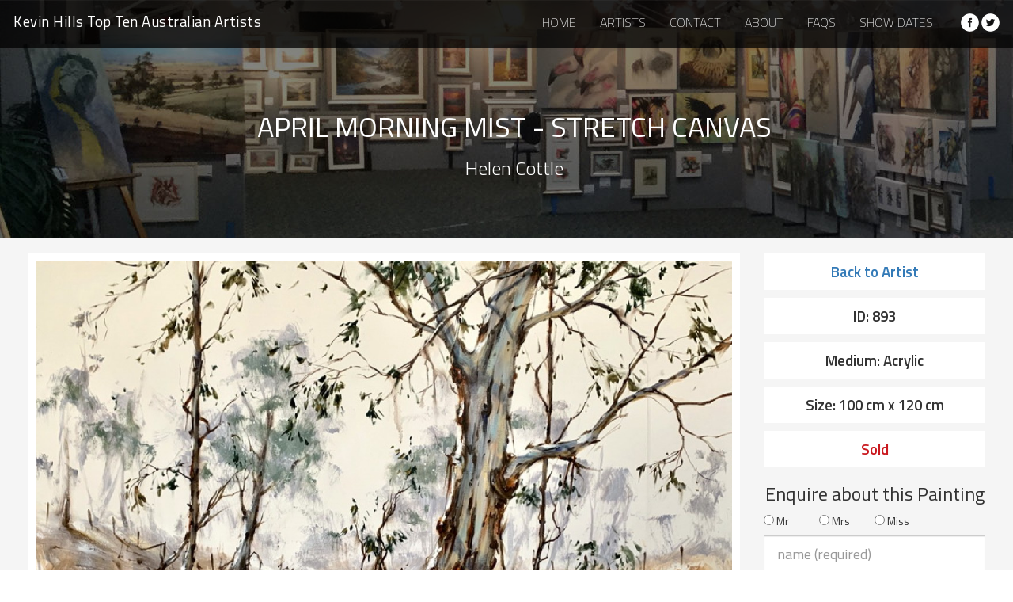

--- FILE ---
content_type: text/html; charset=UTF-8
request_url: https://kevinhillstopten.com.au/painting/893/april-morning-mist---stretch-canvas
body_size: 2688
content:




<!DOCTYPE html>
<html lang="en" xml:lang="en" xmlns="http://www.w3.org/1999/xhtml">
	<head>
		<title>Kevin Hills Top Ten - Best Australian Artist and Fine Paintings</title>
		<meta name="viewport" content="width=device-width, initial-scale=1.0" />
		<meta charset="UTF-8">

<meta name="norton-safeweb-site-verification" content="qy41ujwri5tb1-f3pasvyzkvois4pq3hiu43qtjv5wxz6clggw33ugrsm6afxfhnkjisiw-c36dss9y37hbafcyud03b86j0n9a-ly21o0i0rwzpde049fm4tubvq7ud" />

<meta name="description" content="Kevin Hills Top Ten brings the best artists and paintings together to showcase some of Australia's best fine art. View include the works of, Faiha, Fras, Hansen, Margocsy and many more in our online Gallery!" />
<meta name="keywords" content="Kevin Hills Top Ten, Australian artists, art, Fine art, paintings, artworks, gallery faiha, fras, hansen, margocsy, art exhibitions, modern art, traditional art, online gallery, Kevin Hills, max mannix" />
		
<!--FONTS-->
		
		<link href='https://fonts.googleapis.com/css?family=Titillium+Web:600,400,300,200' rel='stylesheet' type='text/css'>
		
<!--STYLES	-->
		
		<link rel="stylesheet" href="/css/bootstrap.css" />
		<link rel="stylesheet" href="/css/animate.css" />
		<link rel="stylesheet" href="/css/styles.css" />
		<link rel="stylesheet" href="/css/fancybox-buttons.css" type="text/css" media="all" />
		<link rel="stylesheet" href="/css/fancybox-thumbs.css" type="text/css" media="all" />
		<link rel="stylesheet" href="/css/fancybox.css" type="text/css" media="all" />
		<link rel="stylesheet" href="/css/print.css" type="text/css" media="print">
		
<!--FAVICON-->
		
		<link rel="icon" type="image/x-icon" href="../images/favicon.png" />

<!--SOCIAL META-->

		<meta property="og:image" content="http://dev7.thecodehouse.com.au/images/logo-fb.jpg" />
		<meta property="og:image:type" content="image/jpeg" />
		<meta property="og:image:width" content="200" />
		<meta property="og:image:height" content="200" />
		<meta property="og:url" content="http://kevinhillstopten.com.au" />
		<meta property="og:title" content="Kevin Hills Top Ten" />
		<meta property="og:description" content="Kevin Hills Top Ten brings the best artists together to showcase some of Australia's best fine art" />
		
		
<!--SCRIPTS-->
		
		<script>
		  (function(i,s,o,g,r,a,m){i['GoogleAnalyticsObject']=r;i[r]=i[r]||function(){
		  (i[r].q=i[r].q||[]).push(arguments)},i[r].l=1*new Date();a=s.createElement(o),
		  m=s.getElementsByTagName(o)[0];a.async=1;a.src=g;m.parentNode.insertBefore(a,m)
		  })(window,document,'script','https://www.google-analytics.com/analytics.js','ga');
		
		  ga('create', 'UA-76870868-1', 'auto');
		  ga('send', 'pageview');
			
		
		</script>
		
		<script src="/js/zmagnifier.js" type="text/javascript"></script>
		<script src="/js/jquery-1.12.3.min.js" type="text/javascript"></script>
		<script src="/js/bootstrap.min.js" type="text/javascript"></script>
		<script src="/js/jqBarGraph.1.1.js" type="text/javascript"></script>
		<script src="/js/functions.js" type="text/javascript"></script>
		
		
	</head>
<body>
	

		<div id="fb-root"></div>


	<span itemscope itemtype="http://schema.org/LocalBusiness"><div class="navbar navbar-default"	role="navigation">			
				<div class="navbar-header">
					<button type="button" class="navbar-toggle" data-toggle="collapse" data-target=".navbar-collapse">
						<span class="sr-only">toggle navigation</span>
						<span class="icon-bar"></span>
						<span class="icon-bar"></span>
						<span class="icon-bar"></span>
					</button>
					<a class="navbar-brand" href="/"><span itemprop="name">Kevin Hills Top Ten</span> Australian Artists</a>
				</div>
				<div class="social">
					<a href="https://www.facebook.com/Kevin-Hills-Top-Ten-Australian-Artists-578896965481384/?fref=ts" target="blank"><img src="/images/social-fb.png" alt="facebook-icon" /></a>
					<a href=""><img src="/images/social-twitter.png" alt="Twitter Icon" /></a>
				</div>
				<div class="navbar-collapse collapse">
					<ul class="nav navbar-nav navbar-right">
						<li><a href="/">HOME</a></li>
						<li><a href="/#artists">ARTISTS</a></li>
						<li><a href="/contact-us">CONTACT</a></li>
						<li><a href="/about">ABOUT</a></li>
						<li><a href="/faqs">FAQS</a></li>
						<li><a href="/exhibitions">SHOW DATES</a></li>
					</ul>
				</div>

	</div><div class="container-fluid painting-heading">
	<h1>APRIL MORNING MIST - STRETCH CANVAS</h1>
	<h2>Helen Cottle</h2>
</div>
<div class="container-fluid painting-body">
	<div class="row">
		<div class="col-md-9 col-sm-8">
			<div class="painting-main-inner">
			
					<img class="img-responsive painting-main-img" src="http://netpanel.thecodehouse.com.au/image_resize.php?src=kevin_hill_item_attach893.jpg&w=1200" />
									
			</div>
			<h2>More work from Helen Cottle</h2>
			<div class="row additional-paintings">
			<div class="col-sm-3 col-xs-6 artist-painting-col">
						<div class="artist-painting-inner">
							<a href="/painting/898/protea-pizzazz">
							<img class="artist-painting img-responsive" src="http://netpanel.thecodehouse.com.au/image_resize.php?src=kevin_hill_item_attach898.jpg&w=600&h=500&zc=1" />
							</a>
						</div>
					</div>
					<div class="col-sm-3 col-xs-6 artist-painting-col">
						<div class="artist-painting-inner">
							<a href="/painting/642/rural-reflections">
							<img class="artist-painting img-responsive" src="http://netpanel.thecodehouse.com.au/image_resize.php?src=kevin_hill_item_attach642.jpg&w=600&h=500&zc=1" />
							</a>
						</div>
					</div>
					<div class="col-sm-3 col-xs-6 artist-painting-col">
						<div class="artist-painting-inner">
							<a href="/painting/902/forest-poetry">
							<img class="artist-painting img-responsive" src="http://netpanel.thecodehouse.com.au/image_resize.php?src=kevin_hill_item_attach902.jpg&w=600&h=500&zc=1" />
							</a>
						</div>
					</div>
					<div class="col-sm-3 col-xs-6 artist-painting-col">
						<div class="artist-painting-inner">
							<a href="/painting/894/little-red-dancers---stretch-canvas">
							<img class="artist-painting img-responsive" src="http://netpanel.thecodehouse.com.au/image_resize.php?src=kevin_hill_item_attach894.jpg&w=600&h=500&zc=1" />
							</a>
						</div>
					</div>
								</div>
		</div>
		<div class="col-md-3 col-sm-4">
			<div class="painting-info">
				<p><a href="/artists/13/helen-cottle">Back to Artist</a></p>
			</div>
			<div class="painting-info">
				<p>ID: 893</p>
			</div>
			<div class="painting-info">
				<p>Medium: Acrylic</p>
			</div>
			<div class="painting-info">
				<p>Size: 100 cm x 120 cm</p>
			</div>
			<div class="painting-info painting-available">
				<p>Sold				</p>
			</div>
			<h3 class="enquire-h3">Enquire about this Painting</h3>
			<form method="post" role="form" action="/contact-us">
				<div class="form-radio"><input type="radio" name="gender" value="Mr"> Mr</div>
				<div class="form-radio"><input type="radio" name="gender" value="Mrs"> Mrs</div>
				<div class="form-radio"><input type="radio" name="gender" value="Miss"> Miss</div>
				<div class="input-group input-group-lg">
				  <input type="text" class="form-control" name="name" placeholder="name (required)" aria-describedby="sizing-addon1">
				</div>
				<div class="input-group input-group-lg">
				  <input type="text" class="form-control" name="email" placeholder="email (required)" aria-describedby="sizing-addon1">
				</div>
				<div class="input-group input-group-lg url-form">
				  <input type="text" class="form-control" name="url" placeholder="Url" aria-describedby="sizing-addon1">
				</div>
				<div class="input-group input-group-lg">
				  <input type="text" class="form-control" name="phone" placeholder="phone (required)" aria-describedby="sizing-addon1">
				</div>
				<div class="input-group input-group-lg">
				  <input type="text" class="form-control" name="address" placeholder="address" aria-describedby="sizing-addon1">
				</div>
				<div class="input-group input-group-lg">
				  <input type="text" class="form-control" name="postcode" placeholder="postcode (required)" aria-describedby="sizing-addon1">
				</div>
				<div class="input-group form-painting input-group-lg">
				  <input type="hidden" class="form-control" name="painting" value='April morning mist - stretch canvas By Helen Cottle ID: 893' aria-describedby="sizing-addon1">
				</div>
				<div class="input-group form-msg input-group-lg">
				  <textarea class="form-control msg-area" rows="10" name="message" placeholder="message" aria-describedby="sizing-addon1"></textarea>
				</div>
				<div class="input-group input-group-lg">
					<input type="submit" class="form-control contact-submit" placeholder="send" aria-describedby="sizing-addon1">
				</div>
			</form>
		</div>
	</div>
</div><div class="container-fluid footer">
	<div class="row footer-row">
		<div class="col-sm-3">
			<img src="/images/footer-logo.png" class="footer-logo img-responsive" alt="Footer Logo" />
			<div class="social-footer">
				<a href="https://www.facebook.com/Kevin-Hills-TOP-TEN-Australian-Artists-132612956794416" target="blank"><img src="/images/social-fb.png" alt="facebook-icon" /></a>
				<a href=""><img src="/images/social-twitter.png" alt="Twitter Icon" /></a>
			</div>
		</div>
		<div class="col-sm-3">
			<ul class="footer-links">
				<li><a href="/">HOME</a></li>
				<li><a href="/#artists">ARTISTS</a></li>
				<li><a href="/contact-us">CONTACT</a></li>
				<li><a href="/faq">FAQ</a></li>
				<li><a href="/exhibitions">SHOW DATES</a></li>
			</ul>
		</div>
		<div class="col-sm-3 footer-phone">

				PHONE
				<br />
				International: +61 402 13 00 00
				<br />
				Mobile: 0402 13 00 00
				<br />
				Email:<br /> <span itemprop="email"><a href="javascript:location='mailto:\u006b\u0068\u0069\u006c\u006c\u0040\u006f\u0070\u0074\u0075\u0073\u006e\u0065\u0074\u002e\u0063\u006f\u006d\u002e\u0061\u0075';void 0"><script type="text/javascript">document.write('\u006b\u0068\u0069\u006c\u006c\u0040\u006f\u0070\u0074\u0075\u0073\u006e\u0065\u0074\u002e\u0063\u006f\u006d\u002e\u0061\u0075')</script></a></span>

		</div>
		<div itemprop="address" itemscope itemtype="http://schema.org/PostalAddress" class="col-sm-3 footer-address">
				ADDRESS<br />
				K & C Agencies Pty Ltd Trading as<br />
				Kevin Hill's "TOP TEN" Australian Artists<br />
				<span itemprop="streetAddress">26 Lewis Way</span><br />
				<span itemprop="addressLocality">Newington</span> <span itemprop="postalCode">2127</span><br />
				(Sydney Olympic Park)<br />
				ABN: 93 000 970 525

		</div>
	</div>
</div>
</span>


<script>

$('a').click(function(){
    $('html, body').animate({
        scrollTop: $( $.attr(this, 'href') ).offset().top
    }, 1000);
    return false;
});	

</script>



--- FILE ---
content_type: text/html; charset=UTF-8
request_url: https://kevinhillstopten.com.au/css/fancybox-buttons.css
body_size: 5978
content:




<!DOCTYPE html>
<html lang="en" xml:lang="en" xmlns="http://www.w3.org/1999/xhtml">
	<head>
		<title>Kevin Hills Top Ten - Best Australian Artist and Fine Paintings</title>
		<meta name="viewport" content="width=device-width, initial-scale=1.0" />
		<meta charset="UTF-8">

<meta name="norton-safeweb-site-verification" content="qy41ujwri5tb1-f3pasvyzkvois4pq3hiu43qtjv5wxz6clggw33ugrsm6afxfhnkjisiw-c36dss9y37hbafcyud03b86j0n9a-ly21o0i0rwzpde049fm4tubvq7ud" />

<meta name="description" content="Kevin Hills Top Ten brings the best artists and paintings together to showcase some of Australia's best fine art. View include the works of, Faiha, Fras, Hansen, Margocsy and many more in our online Gallery!" />
<meta name="keywords" content="Kevin Hills Top Ten, Australian artists, art, Fine art, paintings, artworks, gallery faiha, fras, hansen, margocsy, art exhibitions, modern art, traditional art, online gallery, Kevin Hills, max mannix" />
		
<!--FONTS-->
		
		<link href='https://fonts.googleapis.com/css?family=Titillium+Web:600,400,300,200' rel='stylesheet' type='text/css'>
		
<!--STYLES	-->
		
		<link rel="stylesheet" href="/css/bootstrap.css" />
		<link rel="stylesheet" href="/css/animate.css" />
		<link rel="stylesheet" href="/css/styles.css" />
		<link rel="stylesheet" href="/css/fancybox-buttons.css" type="text/css" media="all" />
		<link rel="stylesheet" href="/css/fancybox-thumbs.css" type="text/css" media="all" />
		<link rel="stylesheet" href="/css/fancybox.css" type="text/css" media="all" />
		<link rel="stylesheet" href="/css/print.css" type="text/css" media="print">
		
<!--FAVICON-->
		
		<link rel="icon" type="image/x-icon" href="../images/favicon.png" />

<!--SOCIAL META-->

		<meta property="og:image" content="http://dev7.thecodehouse.com.au/images/logo-fb.jpg" />
		<meta property="og:image:type" content="image/jpeg" />
		<meta property="og:image:width" content="200" />
		<meta property="og:image:height" content="200" />
		<meta property="og:url" content="http://kevinhillstopten.com.au" />
		<meta property="og:title" content="Kevin Hills Top Ten" />
		<meta property="og:description" content="Kevin Hills Top Ten brings the best artists together to showcase some of Australia's best fine art" />
		
		
<!--SCRIPTS-->
		
		<script>
		  (function(i,s,o,g,r,a,m){i['GoogleAnalyticsObject']=r;i[r]=i[r]||function(){
		  (i[r].q=i[r].q||[]).push(arguments)},i[r].l=1*new Date();a=s.createElement(o),
		  m=s.getElementsByTagName(o)[0];a.async=1;a.src=g;m.parentNode.insertBefore(a,m)
		  })(window,document,'script','https://www.google-analytics.com/analytics.js','ga');
		
		  ga('create', 'UA-76870868-1', 'auto');
		  ga('send', 'pageview');
			
		
		</script>
		
		<script src="/js/zmagnifier.js" type="text/javascript"></script>
		<script src="/js/jquery-1.12.3.min.js" type="text/javascript"></script>
		<script src="/js/bootstrap.min.js" type="text/javascript"></script>
		<script src="/js/jqBarGraph.1.1.js" type="text/javascript"></script>
		<script src="/js/functions.js" type="text/javascript"></script>
		
		
	</head>
<body>
	

		<div id="fb-root"></div>


	<span itemscope itemtype="http://schema.org/LocalBusiness"><div class="navbar navbar-default"	role="navigation">			
				<div class="navbar-header">
					<button type="button" class="navbar-toggle" data-toggle="collapse" data-target=".navbar-collapse">
						<span class="sr-only">toggle navigation</span>
						<span class="icon-bar"></span>
						<span class="icon-bar"></span>
						<span class="icon-bar"></span>
					</button>
					<a class="navbar-brand" href="/"><span itemprop="name">Kevin Hills Top Ten</span> Australian Artists</a>
				</div>
				<div class="social">
					<a href="https://www.facebook.com/Kevin-Hills-Top-Ten-Australian-Artists-578896965481384/?fref=ts" target="blank"><img src="/images/social-fb.png" alt="facebook-icon" /></a>
					<a href=""><img src="/images/social-twitter.png" alt="Twitter Icon" /></a>
				</div>
				<div class="navbar-collapse collapse">
					<ul class="nav navbar-nav navbar-right">
						<li><a href="/">HOME</a></li>
						<li><a href="/#artists">ARTISTS</a></li>
						<li><a href="/contact-us">CONTACT</a></li>
						<li><a href="/about">ABOUT</a></li>
						<li><a href="/faqs">FAQS</a></li>
						<li><a href="/exhibitions">SHOW DATES</a></li>
					</ul>
				</div>

	</div>
<div class="container-fluid row home-hero">


	
<style>
					home-hero-img {
						background-image: url(https://netpanel.thecodehouse.com.au/image_resize.php?src=kevin_hill_item_attach947.jpg&w=600&h=450&zc=1) ;
					}
			</style>
				<a href="/painting/947/notre-dame-2-of-a-pair">
					<div class="home-hero-img-container col-sm-3 col-xs-6">
						<div class="home-hero-img img-responsive" style="background-image: url(https://netpanel.thecodehouse.com.au/image_resize.php?src=kevin_hill_item_attach947.jpg&w=600&h=450&zc=1)">
							<div class="home-img-link">SEE PAINTING</div>
							<!-- <div class="home-img-link"> 
								<img class="view-painting-landing" src="/images/view-painting-white.png" alt="View Painting Link" />
							</div> -->
						</div>
					</div>
				</a><style>
					home-hero-img {
						background-image: url(https://netpanel.thecodehouse.com.au/image_resize.php?src=kevin_hill_item_attach737.jpg&w=600&h=450&zc=1) ;
					}
			</style>
				<a href="/painting/737/lavender-shawl">
					<div class="home-hero-img-container col-sm-3 col-xs-6">
						<div class="home-hero-img img-responsive" style="background-image: url(https://netpanel.thecodehouse.com.au/image_resize.php?src=kevin_hill_item_attach737.jpg&w=600&h=450&zc=1)">
							<div class="home-img-link">SEE PAINTING</div>
							<!-- <div class="home-img-link"> 
								<img class="view-painting-landing" src="/images/view-painting-white.png" alt="View Painting Link" />
							</div> -->
						</div>
					</div>
				</a><style>
					home-hero-img {
						background-image: url(https://netpanel.thecodehouse.com.au/image_resize.php?src=kevin_hill_item_attach79.jpg&w=600&h=450&zc=1) ;
					}
			</style>
				<a href="/painting/79/hammer-head-crane,-garden-island">
					<div class="home-hero-img-container col-sm-3 col-xs-6">
						<div class="home-hero-img img-responsive" style="background-image: url(https://netpanel.thecodehouse.com.au/image_resize.php?src=kevin_hill_item_attach79.jpg&w=600&h=450&zc=1)">
							<div class="home-img-link">SEE PAINTING</div>
							<!-- <div class="home-img-link"> 
								<img class="view-painting-landing" src="/images/view-painting-white.png" alt="View Painting Link" />
							</div> -->
						</div>
					</div>
				</a><style>
					home-hero-img {
						background-image: url(https://netpanel.thecodehouse.com.au/image_resize.php?src=kevin_hill_item_attach873.jpg&w=600&h=450&zc=1) ;
					}
			</style>
				<a href="/painting/873/approach-to-berrima">
					<div class="home-hero-img-container col-sm-3 col-xs-6">
						<div class="home-hero-img img-responsive" style="background-image: url(https://netpanel.thecodehouse.com.au/image_resize.php?src=kevin_hill_item_attach873.jpg&w=600&h=450&zc=1)">
							<div class="home-img-link">SEE PAINTING</div>
							<!-- <div class="home-img-link"> 
								<img class="view-painting-landing" src="/images/view-painting-white.png" alt="View Painting Link" />
							</div> -->
						</div>
					</div>
				</a><style>
					home-hero-img {
						background-image: url(https://netpanel.thecodehouse.com.au/image_resize.php?src=kevin_hill_item_attach806.jpg&w=600&h=450&zc=1) ;
					}
			</style>
				<a href="/painting/806/holgate-lily-pond">
					<div class="home-hero-img-container col-sm-3 col-xs-6">
						<div class="home-hero-img img-responsive" style="background-image: url(https://netpanel.thecodehouse.com.au/image_resize.php?src=kevin_hill_item_attach806.jpg&w=600&h=450&zc=1)">
							<div class="home-img-link">SEE PAINTING</div>
							<!-- <div class="home-img-link"> 
								<img class="view-painting-landing" src="/images/view-painting-white.png" alt="View Painting Link" />
							</div> -->
						</div>
					</div>
				</a><style>
					home-hero-img {
						background-image: url(https://netpanel.thecodehouse.com.au/image_resize.php?src=kevin_hill_item_attach189.jpg&w=600&h=450&zc=1) ;
					}
			</style>
				<a href="/painting/189/la-forte">
					<div class="home-hero-img-container col-sm-3 col-xs-6">
						<div class="home-hero-img img-responsive" style="background-image: url(https://netpanel.thecodehouse.com.au/image_resize.php?src=kevin_hill_item_attach189.jpg&w=600&h=450&zc=1)">
							<div class="home-img-link">SEE PAINTING</div>
							<!-- <div class="home-img-link"> 
								<img class="view-painting-landing" src="/images/view-painting-white.png" alt="View Painting Link" />
							</div> -->
						</div>
					</div>
				</a><style>
					home-hero-img {
						background-image: url(https://netpanel.thecodehouse.com.au/image_resize.php?src=kevin_hill_item_attach728.jpg&w=600&h=450&zc=1) ;
					}
			</style>
				<a href="/painting/728/red-scented-velvet">
					<div class="desktop-only home-hero-img-container col-sm-3 col-xs-6">
						<div class="home-hero-img img-responsive" style="background-image: url(https://netpanel.thecodehouse.com.au/image_resize.php?src=kevin_hill_item_attach728.jpg&w=600&h=450&zc=1)">
							<div class="home-img-link">SEE PAINTING</div>
							<!-- <div class="home-img-link"> 
								<img class="view-painting-landing" src="/images/view-painting-white.png" alt="View Painting Link" />
							</div> -->
						</div>
					</div>
				</a><style>
					home-hero-img {
						background-image: url(https://netpanel.thecodehouse.com.au/image_resize.php?src=kevin_hill_item_attach836.jpg&w=600&h=450&zc=1) ;
					}
			</style>
				<a href="/painting/836/"it's-not-easy-being-blue"---superb-blue-wrens">
					<div class="desktop-only home-hero-img-container col-sm-3 col-xs-6">
						<div class="home-hero-img img-responsive" style="background-image: url(https://netpanel.thecodehouse.com.au/image_resize.php?src=kevin_hill_item_attach836.jpg&w=600&h=450&zc=1)">
							<div class="home-img-link">SEE PAINTING</div>
							<!-- <div class="home-img-link"> 
								<img class="view-painting-landing" src="/images/view-painting-white.png" alt="View Painting Link" />
							</div> -->
						</div>
					</div>
				</a><style>
					home-hero-img {
						background-image: url(https://netpanel.thecodehouse.com.au/image_resize.php?src=kevin_hill_item_attach790.jpg&w=600&h=450&zc=1) ;
					}
			</style>
				<a href="/painting/790/"doing-the-fandingo"----flamingo">
					<div class="desktop-only home-hero-img-container col-sm-3 col-xs-6">
						<div class="home-hero-img img-responsive" style="background-image: url(https://netpanel.thecodehouse.com.au/image_resize.php?src=kevin_hill_item_attach790.jpg&w=600&h=450&zc=1)">
							<div class="home-img-link">SEE PAINTING</div>
							<!-- <div class="home-img-link"> 
								<img class="view-painting-landing" src="/images/view-painting-white.png" alt="View Painting Link" />
							</div> -->
						</div>
					</div>
				</a><style>
					home-hero-img {
						background-image: url(https://netpanel.thecodehouse.com.au/image_resize.php?src=kevin_hill_item_attach278.jpg&w=600&h=450&zc=1) ;
					}
			</style>
				<a href="/painting/278/in-the-flinders-ranges">
					<div class="desktop-only home-hero-img-container col-sm-3 col-xs-6">
						<div class="home-hero-img img-responsive" style="background-image: url(https://netpanel.thecodehouse.com.au/image_resize.php?src=kevin_hill_item_attach278.jpg&w=600&h=450&zc=1)">
							<div class="home-img-link">SEE PAINTING</div>
							<!-- <div class="home-img-link"> 
								<img class="view-painting-landing" src="/images/view-painting-white.png" alt="View Painting Link" />
							</div> -->
						</div>
					</div>
				</a><style>
					home-hero-img {
						background-image: url(https://netpanel.thecodehouse.com.au/image_resize.php?src=kevin_hill_item_attach245.jpg&w=600&h=450&zc=1) ;
					}
			</style>
				<a href="/painting/245/she-won't-be-long">
					<div class="desktop-only home-hero-img-container col-sm-3 col-xs-6">
						<div class="home-hero-img img-responsive" style="background-image: url(https://netpanel.thecodehouse.com.au/image_resize.php?src=kevin_hill_item_attach245.jpg&w=600&h=450&zc=1)">
							<div class="home-img-link">SEE PAINTING</div>
							<!-- <div class="home-img-link"> 
								<img class="view-painting-landing" src="/images/view-painting-white.png" alt="View Painting Link" />
							</div> -->
						</div>
					</div>
				</a><style>
					home-hero-img {
						background-image: url(https://netpanel.thecodehouse.com.au/image_resize.php?src=kevin_hill_item_attach706.jpg&w=600&h=450&zc=1) ;
					}
			</style>
				<a href="/painting/706/rainbow-bee-eater">
					<div class="desktop-only home-hero-img-container col-sm-3 col-xs-6">
						<div class="home-hero-img img-responsive" style="background-image: url(https://netpanel.thecodehouse.com.au/image_resize.php?src=kevin_hill_item_attach706.jpg&w=600&h=450&zc=1)">
							<div class="home-img-link">SEE PAINTING</div>
							<!-- <div class="home-img-link"> 
								<img class="view-painting-landing" src="/images/view-painting-white.png" alt="View Painting Link" />
							</div> -->
						</div>
					</div>
				</a>


	<div class="home-hero-content">
		<h1>37 Years supplying Australian Art to the World!</h1>
		<div class="hero-welcome"><h2>Welcome to our Online Gallery</h2></div> 
	</div>
	</div>
<a name="artists"></a>
	<div class="container-fluid home-artists">
		<img itemprop="image" src="/images/kevin-hill-badge.png" class="badge-logo img-responsive" alt="Kevin Hill Badge Logo" />
		<div class="row-place-holder">
		<img class="home-artists-header img-responsive" src="/images/artists-header.png" alt="artist heading" />
	<!--	ARTISTS-->
		<a name="artists"></a>
		<div class="row home-artist-row"><div class="col-sm-1 fill desktop-only-filler"></div>
					<a href="/artists/24/kevin-best-oam">
					<div class="col-md-2 col-sm-6 col-xs-6 home-artist-container">
						<div class="home-artist-inner">
							<div class="artist-thumb-header">
								<h4>KEVIN BEST OAM</h4>
								<div class="home-thumb-link">View Artist</div>
								<!-- <img class="view-painting" src="/images/view-painting.png" alt="View Painting Link" /> -->
								<img class="home-thumb-portrait img-responsive" src="https://netpanel.thecodehouse.com.au/image_resize.php?src=kevin_hill_item_image24&w=90&h=90&zc=1" alt="Kevin Best OAM">
							</div>
							<img class="home-thumb-preview img-responsive" src="https://netpanel.thecodehouse.com.au/image_resize.php?src=kevin_hill_item_attach944.jpg&w=500&h=400&zc=1)" alt="Kevin Best OAM">
						</div>
					</div>
				
					<a href="/artists/3/david-brayshaw---faiha">
					<div class="col-md-2 col-sm-6 col-xs-6 home-artist-container">
						<div class="home-artist-inner">
							<div class="artist-thumb-header">
								<h4>DAVID BRAYSHAW - FAIHA</h4>
								<div class="home-thumb-link">View Artist</div>
								<!-- <img class="view-painting" src="/images/view-painting.png" alt="View Painting Link" /> -->
								<img class="home-thumb-portrait img-responsive" src="https://netpanel.thecodehouse.com.au/image_resize.php?src=kevin_hill_item_image3&w=90&h=90&zc=1" alt="David Brayshaw - FAIHA">
							</div>
							<img class="home-thumb-preview img-responsive" src="https://netpanel.thecodehouse.com.au/image_resize.php?src=kevin_hill_item_attach960.jpg&w=500&h=400&zc=1)" alt="David Brayshaw - FAIHA">
						</div>
					</div>
				
					<a href="/artists/4/john-vander-faiha">
					<div class="col-md-2 col-sm-6 col-xs-6 home-artist-container">
						<div class="home-artist-inner">
							<div class="artist-thumb-header">
								<h4>JOHN VANDER-FAIHA</h4>
								<div class="home-thumb-link">View Artist</div>
								<!-- <img class="view-painting" src="/images/view-painting.png" alt="View Painting Link" /> -->
								<img class="home-thumb-portrait img-responsive" src="https://netpanel.thecodehouse.com.au/image_resize.php?src=kevin_hill_item_image4&w=90&h=90&zc=1" alt="John Vander-FAIHA">
							</div>
							<img class="home-thumb-preview img-responsive" src="https://netpanel.thecodehouse.com.au/image_resize.php?src=kevin_hill_item_attach873.jpg&w=500&h=400&zc=1)" alt="John Vander-FAIHA">
						</div>
					</div>
				
					<a href="/artists/5/gary-myers">
					<div class="col-md-2 col-sm-6 col-xs-6 home-artist-container">
						<div class="home-artist-inner">
							<div class="artist-thumb-header">
								<h4>GARY MYERS</h4>
								<div class="home-thumb-link">View Artist</div>
								<!-- <img class="view-painting" src="/images/view-painting.png" alt="View Painting Link" /> -->
								<img class="home-thumb-portrait img-responsive" src="https://netpanel.thecodehouse.com.au/image_resize.php?src=kevin_hill_item_image5&w=90&h=90&zc=1" alt="Gary Myers">
							</div>
							<img class="home-thumb-preview img-responsive" src="https://netpanel.thecodehouse.com.au/image_resize.php?src=kevin_hill_item_attach615.jpg&w=500&h=400&zc=1)" alt="Gary Myers">
						</div>
					</div>
				
					<a href="/artists/6/ian-hansen---fras,-faiha">
					<div class="col-md-2 col-sm-6 col-xs-6 home-artist-container">
						<div class="home-artist-inner">
							<div class="artist-thumb-header">
								<h4>IAN HANSEN - FRAS, FAIHA</h4>
								<div class="home-thumb-link">View Artist</div>
								<!-- <img class="view-painting" src="/images/view-painting.png" alt="View Painting Link" /> -->
								<img class="home-thumb-portrait img-responsive" src="https://netpanel.thecodehouse.com.au/image_resize.php?src=kevin_hill_item_image6&w=90&h=90&zc=1" alt="Ian Hansen - FRAS, FAIHA">
							</div>
							<img class="home-thumb-preview img-responsive" src="https://netpanel.thecodehouse.com.au/image_resize.php?src=kevin_hill_item_attach82.jpg&w=500&h=400&zc=1)" alt="Ian Hansen - FRAS, FAIHA">
						</div>
					</div>
				<div class="col-sm-1 desktop-only-filler desktop-only"></div></div><div class="row home-artist-row"><div class="col-sm-1 fill desktop-only-filler"></div>
					<a href="/artists/7/max-mannix">
					<div class="col-md-2 col-sm-6 col-xs-6 home-artist-container">
						<div class="home-artist-inner">
							<div class="artist-thumb-header">
								<h4>MAX MANNIX</h4>
								<div class="home-thumb-link">View Artist</div>
								<!-- <img class="view-painting" src="/images/view-painting.png" alt="View Painting Link" /> -->
								<img class="home-thumb-portrait img-responsive" src="https://netpanel.thecodehouse.com.au/image_resize.php?src=kevin_hill_item_image7&w=90&h=90&zc=1" alt="Max Mannix">
							</div>
							<img class="home-thumb-preview img-responsive" src="https://netpanel.thecodehouse.com.au/image_resize.php?src=kevin_hill_item_attach515.jpg&w=500&h=400&zc=1)" alt="Max Mannix">
						</div>
					</div>
				
					<a href="/artists/8/otto-kuster">
					<div class="col-md-2 col-sm-6 col-xs-6 home-artist-container">
						<div class="home-artist-inner">
							<div class="artist-thumb-header">
								<h4>OTTO KUSTER</h4>
								<div class="home-thumb-link">View Artist</div>
								<!-- <img class="view-painting" src="/images/view-painting.png" alt="View Painting Link" /> -->
								<img class="home-thumb-portrait img-responsive" src="https://netpanel.thecodehouse.com.au/image_resize.php?src=kevin_hill_item_image8&w=90&h=90&zc=1" alt="Otto Kuster">
							</div>
							<img class="home-thumb-preview img-responsive" src="https://netpanel.thecodehouse.com.au/image_resize.php?src=kevin_hill_item_attach808.jpg&w=500&h=400&zc=1)" alt="Otto Kuster">
						</div>
					</div>
				
					<a href="/artists/9/paul-margocsy">
					<div class="col-md-2 col-sm-6 col-xs-6 home-artist-container">
						<div class="home-artist-inner">
							<div class="artist-thumb-header">
								<h4>PAUL MARGOCSY</h4>
								<div class="home-thumb-link">View Artist</div>
								<!-- <img class="view-painting" src="/images/view-painting.png" alt="View Painting Link" /> -->
								<img class="home-thumb-portrait img-responsive" src="https://netpanel.thecodehouse.com.au/image_resize.php?src=kevin_hill_item_image9&w=90&h=90&zc=1" alt="Paul Margocsy">
							</div>
							<img class="home-thumb-preview img-responsive" src="https://netpanel.thecodehouse.com.au/image_resize.php?src=kevin_hill_item_attach781.jpg&w=500&h=400&zc=1)" alt="Paul Margocsy">
						</div>
					</div>
				
					<a href="/artists/10/ramon-ward-thompson">
					<div class="col-md-2 col-sm-6 col-xs-6 home-artist-container">
						<div class="home-artist-inner">
							<div class="artist-thumb-header">
								<h4>RAMON WARD-THOMPSON</h4>
								<div class="home-thumb-link">View Artist</div>
								<!-- <img class="view-painting" src="/images/view-painting.png" alt="View Painting Link" /> -->
								<img class="home-thumb-portrait img-responsive" src="https://netpanel.thecodehouse.com.au/image_resize.php?src=kevin_hill_item_image10&w=90&h=90&zc=1" alt="Ramon Ward-Thompson">
							</div>
							<img class="home-thumb-preview img-responsive" src="https://netpanel.thecodehouse.com.au/image_resize.php?src=kevin_hill_item_attach405.jpg&w=500&h=400&zc=1)" alt="Ramon Ward-Thompson">
						</div>
					</div>
				
					<a href="/artists/11/werner-filipich---faiha">
					<div class="col-md-2 col-sm-6 col-xs-6 home-artist-container">
						<div class="home-artist-inner">
							<div class="artist-thumb-header">
								<h4>WERNER FILIPICH - FAIHA</h4>
								<div class="home-thumb-link">View Artist</div>
								<!-- <img class="view-painting" src="/images/view-painting.png" alt="View Painting Link" /> -->
								<img class="home-thumb-portrait img-responsive" src="https://netpanel.thecodehouse.com.au/image_resize.php?src=kevin_hill_item_image11&w=90&h=90&zc=1" alt="Werner Filipich - FAIHA">
							</div>
							<img class="home-thumb-preview img-responsive" src="https://netpanel.thecodehouse.com.au/image_resize.php?src=kevin_hill_item_attach865.jpg&w=500&h=400&zc=1)" alt="Werner Filipich - FAIHA">
						</div>
					</div>
				<div class="col-sm-1 desktop-only-filler desktop-only"></div></div><div class="row home-artist-row"><div class="col-sm-1 fill desktop-only-filler"></div>
					<a href="/artists/17/john-dynon">
					<div class="col-md-2 col-sm-6 col-xs-6 home-artist-container">
						<div class="home-artist-inner">
							<div class="artist-thumb-header">
								<h4>JOHN DYNON</h4>
								<div class="home-thumb-link">View Artist</div>
								<!-- <img class="view-painting" src="/images/view-painting.png" alt="View Painting Link" /> -->
								<img class="home-thumb-portrait img-responsive" src="https://netpanel.thecodehouse.com.au/image_resize.php?src=kevin_hill_item_image17&w=90&h=90&zc=1" alt="John Dynon">
							</div>
							<img class="home-thumb-preview img-responsive" src="https://netpanel.thecodehouse.com.au/image_resize.php?src=kevin_hill_item_attach181.jpg&w=500&h=400&zc=1)" alt="John Dynon">
						</div>
					</div>
				
					<a href="/artists/14/bill-ambagtsheer">
					<div class="col-md-2 col-sm-6 col-xs-6 home-artist-container">
						<div class="home-artist-inner">
							<div class="artist-thumb-header">
								<h4>BILL AMBAGTSHEER</h4>
								<div class="home-thumb-link">View Artist</div>
								<!-- <img class="view-painting" src="/images/view-painting.png" alt="View Painting Link" /> -->
								<img class="home-thumb-portrait img-responsive" src="https://netpanel.thecodehouse.com.au/image_resize.php?src=kevin_hill_item_image14&w=90&h=90&zc=1" alt="Bill Ambagtsheer">
							</div>
							<img class="home-thumb-preview img-responsive" src="https://netpanel.thecodehouse.com.au/image_resize.php?src=kevin_hill_item_attach350.jpg&w=500&h=400&zc=1)" alt="Bill Ambagtsheer">
						</div>
					</div>
				
					<a href="/artists/12/richard-bogusz">
					<div class="col-md-2 col-sm-6 col-xs-6 home-artist-container">
						<div class="home-artist-inner">
							<div class="artist-thumb-header">
								<h4>RICHARD BOGUSZ</h4>
								<div class="home-thumb-link">View Artist</div>
								<!-- <img class="view-painting" src="/images/view-painting.png" alt="View Painting Link" /> -->
								<img class="home-thumb-portrait img-responsive" src="https://netpanel.thecodehouse.com.au/image_resize.php?src=kevin_hill_item_image12&w=90&h=90&zc=1" alt="Richard Bogusz">
							</div>
							<img class="home-thumb-preview img-responsive" src="https://netpanel.thecodehouse.com.au/image_resize.php?src=kevin_hill_item_attach931.jpg&w=500&h=400&zc=1)" alt="Richard Bogusz">
						</div>
					</div>
				
					<a href="/artists/20/john-bradley">
					<div class="col-md-2 col-sm-6 col-xs-6 home-artist-container">
						<div class="home-artist-inner">
							<div class="artist-thumb-header">
								<h4>JOHN BRADLEY</h4>
								<div class="home-thumb-link">View Artist</div>
								<!-- <img class="view-painting" src="/images/view-painting.png" alt="View Painting Link" /> -->
								<img class="home-thumb-portrait img-responsive" src="https://netpanel.thecodehouse.com.au/image_resize.php?src=kevin_hill_item_image20&w=90&h=90&zc=1" alt="John Bradley">
							</div>
							<img class="home-thumb-preview img-responsive" src="https://netpanel.thecodehouse.com.au/image_resize.php?src=kevin_hill_item_attach699.jpg&w=500&h=400&zc=1)" alt="John Bradley">
						</div>
					</div>
				
					<a href="/artists/13/helen-cottle">
					<div class="col-md-2 col-sm-6 col-xs-6 home-artist-container">
						<div class="home-artist-inner">
							<div class="artist-thumb-header">
								<h4>HELEN COTTLE</h4>
								<div class="home-thumb-link">View Artist</div>
								<!-- <img class="view-painting" src="/images/view-painting.png" alt="View Painting Link" /> -->
								<img class="home-thumb-portrait img-responsive" src="https://netpanel.thecodehouse.com.au/image_resize.php?src=kevin_hill_item_image13&w=90&h=90&zc=1" alt="Helen Cottle">
							</div>
							<img class="home-thumb-preview img-responsive" src="https://netpanel.thecodehouse.com.au/image_resize.php?src=kevin_hill_item_attach894.jpg&w=500&h=400&zc=1)" alt="Helen Cottle">
						</div>
					</div>
				<div class="col-sm-1 desktop-only-filler desktop-only"></div></div><div class="row home-artist-row"><div class="col-sm-1 fill desktop-only-filler"></div>
					<a href="/artists/15/eric-minchin">
					<div class="col-md-2 col-sm-6 col-xs-6 home-artist-container">
						<div class="home-artist-inner">
							<div class="artist-thumb-header">
								<h4>ERIC MINCHIN</h4>
								<div class="home-thumb-link">View Artist</div>
								<!-- <img class="view-painting" src="/images/view-painting.png" alt="View Painting Link" /> -->
								<img class="home-thumb-portrait img-responsive" src="https://netpanel.thecodehouse.com.au/image_resize.php?src=kevin_hill_item_image15&w=90&h=90&zc=1" alt="Eric Minchin">
							</div>
							<img class="home-thumb-preview img-responsive" src="https://netpanel.thecodehouse.com.au/image_resize.php?src=kevin_hill_item_attach182.jpg&w=500&h=400&zc=1)" alt="Eric Minchin">
						</div>
					</div>
				
					<a href="/artists/16/pro-hart---mbe,-s.b.st.j">
					<div class="col-md-2 col-sm-6 col-xs-6 home-artist-container">
						<div class="home-artist-inner">
							<div class="artist-thumb-header">
								<h4>PRO HART - MBE, S.B.ST.J</h4>
								<div class="home-thumb-link">View Artist</div>
								<!-- <img class="view-painting" src="/images/view-painting.png" alt="View Painting Link" /> -->
								<img class="home-thumb-portrait img-responsive" src="https://netpanel.thecodehouse.com.au/image_resize.php?src=kevin_hill_item_image16&w=90&h=90&zc=1" alt="Pro Hart - MBE, S.B.St.J">
							</div>
							<img class="home-thumb-preview img-responsive" src="https://netpanel.thecodehouse.com.au/image_resize.php?src=kevin_hill_item_attach162.jpg&w=500&h=400&zc=1)" alt="Pro Hart - MBE, S.B.St.J">
						</div>
					</div>
				
					<a href="/artists/18/jack-absalom-oam">
					<div class="col-md-2 col-sm-6 col-xs-6 home-artist-container">
						<div class="home-artist-inner">
							<div class="artist-thumb-header">
								<h4>JACK ABSALOM OAM</h4>
								<div class="home-thumb-link">View Artist</div>
								<!-- <img class="view-painting" src="/images/view-painting.png" alt="View Painting Link" /> -->
								<img class="home-thumb-portrait img-responsive" src="https://netpanel.thecodehouse.com.au/image_resize.php?src=kevin_hill_item_image18&w=90&h=90&zc=1" alt="Jack Absalom OAM">
							</div>
							<img class="home-thumb-preview img-responsive" src="https://netpanel.thecodehouse.com.au/image_resize.php?src=kevin_hill_item_attach279.jpg&w=500&h=400&zc=1)" alt="Jack Absalom OAM">
						</div>
					</div>
				 </a> <!--//		
//		
//		$query = "
//			SELECT 
//			  items.id, 
//			  items.artist_name,
//			  (SELECT 
//			     attachments.id
//			 
//			   FROM attachments 
//			   WHERE items.id = attachments.ref_id ORDER BY rand() LIMIT 1
//			  ) AS imgID 
//			FROM items
//			
//			WHERE `items`.`active` = 1 AND artist_class = 'Top Ten'
//			";
//		$result = lookupDB($query, false);	
//		if (mysql_num_rows($result)) {
//			$i = 1;
//			
//			
//			while ($row = mysql_fetch_array($result, MYSQL_ASSOC)) {
//				if($i == 1 OR $i == 6) { 
//					print "<div class=\"row home-artist-row\"><div class=\"col-sm-1 fill desktop-only-filler\"></div>";
//					};
//				print "<div class=\"col-md-2 col-sm-6 col-xs-6 home-artist-container\">
//						<div class=\"home-artist-inner\">
//							<div class=\"artist-thumb-header\">
//								<h4>" . strtoupper($row['artist_name']) . "</h4>
//								<a href=\"/artists/" . $row['id'] . "/" . implode("-", explode(" ", stripslashes(strtolower($row["artist_name"])))) . "\" class=\"home-thumb-link\">View Profile</a>
//								<img class=\"home-thumb-portrait img-responsive\" src=\"https://netpanel.thecodehouse.com.au/image_resize.php?src=" . $settings["Database_Settings"]["Database"] . "_item_image" . $row["id"] . "&w=90&h=90&zc=1\">
//							</div>
//							<img class=\"home-thumb-preview img-responsive\" src=\"https://netpanel.thecodehouse.com.au/image_resize.php?src=" . $settings["Database_Settings"]["Database"] . "_item_attach" . $row["imgID"] . ".jpg&w=500&h=400&zc=1)\" alt=\"artist name\" />
//						</div>
//					</div>";
//				
//				if($i == 5 OR $i == 10) { 
//					print "<div class=\"col-sm-1 desktop-only-filler desktop-only\"></div></div>";
//					};
//				
//				$i = $i + 1;
//				}
//			};-->

		</div>
	</div>
	<div class="container-fluid home-info-panel">
		<div class="row">
			<div class="col-sm-4 home-about-us">
				<div class="home-info-header">
					<img src="/images/home-about-icon.png" alt="paint board icon" />
					ABOUT US
					<p>From this site you will be able to find an exciting range of modern and traditional Australian art works including original paintings, sculptures and books, from a variety of Artists in Australia today.
					</p>
					<a href="/about">LEARN MORE</a>
				
				</div>
			</div>
			<div class="col-sm-8 home-exhibitions">
			<div class="home-info-header">
				<img src="/images/home-exhib-icon.png" alt="calandar icon" />
				EXHIBITION DATES
				<div class="row">
					
					
									<div class="col-sm-4 home-exhib-col">
										<div class="home-exhib-date"></div>
										<div class="home-exhib-name">SYDNEY CHRISTMAS ART SHOW</div>
										<div class="home-exhib-location">NOW ONLINE and COVID SAFE</div>
										<a href="/exhibitions/11/sydney-christmas-art-show" class="home-exhib-link">LEARN MORE</a>
									</div>
								
								
									<div class="col-sm-4 home-exhib-col">
										<div class="home-exhib-date">NEW WORKS AVAILABLE </div>
										<div class="home-exhib-name">CANBERRA -  SALE OF PAINTINGS</div>
										<div class="home-exhib-location"></div>
										<a href="/exhibitions/12/canberra----sale-of-paintings" class="home-exhib-link">LEARN MORE</a>
									</div>
								
													
				</div>
			</div>
			</div>
		</div>
	</div>
	<div class="container-fluid home-blog">
		<img src="/images/latest-news-header.png" class="img-responsive home-news-header" alt="latest news header" />
		<div class="row">
					
		</div>
	
	</div>
	<div class="container-fluid home-testa">
		<div class="container">
			<img src="/images/home-quote-icon.png" class="quote-icon" alt="quote icon" />
			<h3>This is a wonderful exhibition, The artists are extremely talented and the paintings are incredible.</h3>
			<h4>Ambassador of Switzerland – His Excellency Marcel Stutz</h4>
		</div>
	</div>
	
			
	
	<div class="container-fluid home-new-imgs">
		<img class="recent-work-header" src="/images/recent-work-header.png" alt="Recent work heading"/>
		
		<div class="count-container"><div class="counter"> 22</div><div class="count-text">ARTISTS ONLINE</div></div>
							<div class="count-container"><div class="counter"> 363</div><div class="count-text">PAINTINGS ONLINE</div></div>
							<div class="clear"></div>
		<div class="row home-recent-container">
			
			<div class="home-recent-col col-sm-3 col-xs-6">
								<div class="home-recent-inner">
							   		<img class="home-recent-img img-responsive" src="https://netpanel.thecodehouse.com.au/image_resize.php?src=kevin_hill_item_attach973.&w=600&h=500&zc=1)" alt=\'\'>
							   		<div class="recent-img-info">
							   			<div class="recent-artist-name"><b> DAVID BRAYSHAW - FAIHA</b></div>
							   			<div class="recent-painting-name"> </div>
							   		</div>
							   	</div>
							  </div>
						
						<div class="home-recent-col col-sm-3 col-xs-6">
								<div class="home-recent-inner">
							   		<img class="home-recent-img img-responsive" src="https://netpanel.thecodehouse.com.au/image_resize.php?src=kevin_hill_item_attach972.&w=600&h=500&zc=1)" alt=\'\'>
							   		<div class="recent-img-info">
							   			<div class="recent-artist-name"><b> DAVID BRAYSHAW - FAIHA</b></div>
							   			<div class="recent-painting-name"> </div>
							   		</div>
							   	</div>
							  </div>
						
						<div class="home-recent-col col-sm-3 col-xs-6">
								<div class="home-recent-inner">
							   		<img class="home-recent-img img-responsive" src="https://netpanel.thecodehouse.com.au/image_resize.php?src=kevin_hill_item_attach971.jpg&w=600&h=500&zc=1)" alt=\'Wistari Reef - Heron Island\'>
							   		<div class="recent-img-info">
							   			<div class="recent-artist-name"><b> DAVID BRAYSHAW - FAIHA</b></div>
							   			<div class="recent-painting-name"> WISTARI REEF - HERON ISLAND</div>
							   		</div>
							   	</div>
							  </div>
						
						<div class="home-recent-col col-sm-3 col-xs-6">
								<div class="home-recent-inner">
							   		<img class="home-recent-img img-responsive" src="https://netpanel.thecodehouse.com.au/image_resize.php?src=kevin_hill_item_attach970.jpg&w=600&h=500&zc=1)" alt=\'Sandy Cay - Great Barrier Reef\'>
							   		<div class="recent-img-info">
							   			<div class="recent-artist-name"><b> DAVID BRAYSHAW - FAIHA</b></div>
							   			<div class="recent-painting-name"> SANDY CAY - GREAT BARRIER REEF</div>
							   		</div>
							   	</div>
							  </div>
						
						<div class="home-recent-col col-sm-3 col-xs-6">
								<div class="home-recent-inner">
							   		<img class="home-recent-img img-responsive" src="https://netpanel.thecodehouse.com.au/image_resize.php?src=kevin_hill_item_attach969.jpg&w=600&h=500&zc=1)" alt=\'Ribbon Reef Corals\'>
							   		<div class="recent-img-info">
							   			<div class="recent-artist-name"><b> DAVID BRAYSHAW - FAIHA</b></div>
							   			<div class="recent-painting-name"> RIBBON REEF CORALS</div>
							   		</div>
							   	</div>
							  </div>
						
						<div class="home-recent-col col-sm-3 col-xs-6">
								<div class="home-recent-inner">
							   		<img class="home-recent-img img-responsive" src="https://netpanel.thecodehouse.com.au/image_resize.php?src=kevin_hill_item_attach968.jpg&w=600&h=500&zc=1)" alt=\'Reef Colours - Ribbon Reef\'>
							   		<div class="recent-img-info">
							   			<div class="recent-artist-name"><b> DAVID BRAYSHAW - FAIHA</b></div>
							   			<div class="recent-painting-name"> REEF COLOURS - RIBBON REEF</div>
							   		</div>
							   	</div>
							  </div>
						
						<div class="home-recent-col col-sm-3 col-xs-6">
								<div class="home-recent-inner">
							   		<img class="home-recent-img img-responsive" src="https://netpanel.thecodehouse.com.au/image_resize.php?src=kevin_hill_item_attach967.jpg&w=600&h=500&zc=1)" alt=\'Outer Reef Corals\'>
							   		<div class="recent-img-info">
							   			<div class="recent-artist-name"><b> DAVID BRAYSHAW - FAIHA</b></div>
							   			<div class="recent-painting-name"> OUTER REEF CORALS</div>
							   		</div>
							   	</div>
							  </div>
						
						<div class="home-recent-col col-sm-3 col-xs-6">
								<div class="home-recent-inner">
							   		<img class="home-recent-img img-responsive" src="https://netpanel.thecodehouse.com.au/image_resize.php?src=kevin_hill_item_attach966.jpg&w=600&h=500&zc=1)" alt=\'Morning Surf = Typdych\'>
							   		<div class="recent-img-info">
							   			<div class="recent-artist-name"><b> DAVID BRAYSHAW - FAIHA</b></div>
							   			<div class="recent-painting-name"> MORNING SURF = TYPDYCH</div>
							   		</div>
							   	</div>
							  </div>
						
						<div class="home-recent-col col-sm-3 col-xs-6">
								<div class="home-recent-inner">
							   		<img class="home-recent-img img-responsive" src="https://netpanel.thecodehouse.com.au/image_resize.php?src=kevin_hill_item_attach965.jpg&w=600&h=500&zc=1)" alt=\'Moonrise - Terrigal Rock Shelf\'>
							   		<div class="recent-img-info">
							   			<div class="recent-artist-name"><b> DAVID BRAYSHAW - FAIHA</b></div>
							   			<div class="recent-painting-name"> MOONRISE - TERRIGAL ROCK SHELF</div>
							   		</div>
							   	</div>
							  </div>
						
						<div class="home-recent-col col-sm-3 col-xs-6">
								<div class="home-recent-inner">
							   		<img class="home-recent-img img-responsive" src="https://netpanel.thecodehouse.com.au/image_resize.php?src=kevin_hill_item_attach964.jpg&w=600&h=500&zc=1)" alt=\'Moonlight Fire\'>
							   		<div class="recent-img-info">
							   			<div class="recent-artist-name"><b> DAVID BRAYSHAW - FAIHA</b></div>
							   			<div class="recent-painting-name"> MOONLIGHT FIRE</div>
							   		</div>
							   	</div>
							  </div>
						
						<div class="home-recent-col col-sm-3 col-xs-6">
								<div class="home-recent-inner">
							   		<img class="home-recent-img img-responsive" src="https://netpanel.thecodehouse.com.au/image_resize.php?src=kevin_hill_item_attach963.jpg&w=600&h=500&zc=1)" alt=\'Lizard Island\'>
							   		<div class="recent-img-info">
							   			<div class="recent-artist-name"><b> DAVID BRAYSHAW - FAIHA</b></div>
							   			<div class="recent-painting-name"> LIZARD ISLAND</div>
							   		</div>
							   	</div>
							  </div>
						
						<div class="home-recent-col col-sm-3 col-xs-6">
								<div class="home-recent-inner">
							   		<img class="home-recent-img img-responsive" src="https://netpanel.thecodehouse.com.au/image_resize.php?src=kevin_hill_item_attach962.jpg&w=600&h=500&zc=1)" alt=\'Hardy Reef Great Barrier Reef\'>
							   		<div class="recent-img-info">
							   			<div class="recent-artist-name"><b> DAVID BRAYSHAW - FAIHA</b></div>
							   			<div class="recent-painting-name"> HARDY REEF GREAT BARRIER REEF</div>
							   		</div>
							   	</div>
							  </div>
						
									
		</div>
	</div>
	






<script>


$(window).on('scroll', function counter(){
	var hT = $('.home-blog').offset().top,
	    hH = $('.home-blog').outerHeight(),
	    wH = $(window).height(),
	    wS = $(this).scrollTop();
	if (wS > (hT+hH-wH)){
		$(window).off('scroll');
		$('.counter').each(function () {
    		$(this).prop('Counter',0).animate({
    		    Counter: $(this).text()
    		}, {
    		    duration: 3000,
    		    easing: 'swing',
    		    step: function (now) {
    		        $(this).text(Math.ceil(now));
    		    }
    		})
    	})
	}
});

$(window).load(function() {
	$('.home-hero-img').animate({opacity: .6}, 2000);
	$('.home-img-link').hide();
	$('.recent-img-info').hide();

});

$(window).on('load resize', function() {
	var	winHeight = $(window).height();
	$('.home-hero').css('height', winHeight);
	if ($(window).width() < 993) {
		$('.row-place-holder').addClass('row');
		$('.home-artist-row').removeClass('row');
		} else {
		$('.row-place-holder').removeClass('row');
		$('.home-artist-row').addClass('row');
		}
//	var winWidth = (window).width();
//	if (winWidth < 769) {
//		$('.home-hero-img-container, .home-hero-img').slice(0, 6).hide();
//	}
	
});

$('.home-recent-inner').hover(function(){
	$('.home-recent-inner').not(this).stop().animate({opacity: .5});
	$('.recent-img-info').stop().hide();
	$('.recent-img-info', this).stop().delay(1000).slideDown();
	}, function(){
		$('.home-recent-inner').stop().animate({opacity: 1});
		}
	);


$('.home-hero-img').hover(function(){
	$('.home-hero-img').not(this).stop().animate({opacity: .6});
	$(this).stop().animate({opacity: 1});
	$('.home-img-link').stop().hide();
	$('.home-img-link', this).stop().delay(1000).slideDown();
	});


</script><div class="container-fluid footer">
	<div class="row footer-row">
		<div class="col-sm-3">
			<img src="/images/footer-logo.png" class="footer-logo img-responsive" alt="Footer Logo" />
			<div class="social-footer">
				<a href="https://www.facebook.com/Kevin-Hills-TOP-TEN-Australian-Artists-132612956794416" target="blank"><img src="/images/social-fb.png" alt="facebook-icon" /></a>
				<a href=""><img src="/images/social-twitter.png" alt="Twitter Icon" /></a>
			</div>
		</div>
		<div class="col-sm-3">
			<ul class="footer-links">
				<li><a href="/">HOME</a></li>
				<li><a href="/#artists">ARTISTS</a></li>
				<li><a href="/contact-us">CONTACT</a></li>
				<li><a href="/faq">FAQ</a></li>
				<li><a href="/exhibitions">SHOW DATES</a></li>
			</ul>
		</div>
		<div class="col-sm-3 footer-phone">

				PHONE
				<br />
				International: +61 402 13 00 00
				<br />
				Mobile: 0402 13 00 00
				<br />
				Email:<br /> <span itemprop="email"><a href="javascript:location='mailto:\u006b\u0068\u0069\u006c\u006c\u0040\u006f\u0070\u0074\u0075\u0073\u006e\u0065\u0074\u002e\u0063\u006f\u006d\u002e\u0061\u0075';void 0"><script type="text/javascript">document.write('\u006b\u0068\u0069\u006c\u006c\u0040\u006f\u0070\u0074\u0075\u0073\u006e\u0065\u0074\u002e\u0063\u006f\u006d\u002e\u0061\u0075')</script></a></span>

		</div>
		<div itemprop="address" itemscope itemtype="http://schema.org/PostalAddress" class="col-sm-3 footer-address">
				ADDRESS<br />
				K & C Agencies Pty Ltd Trading as<br />
				Kevin Hill's "TOP TEN" Australian Artists<br />
				<span itemprop="streetAddress">26 Lewis Way</span><br />
				<span itemprop="addressLocality">Newington</span> <span itemprop="postalCode">2127</span><br />
				(Sydney Olympic Park)<br />
				ABN: 93 000 970 525

		</div>
	</div>
</div>
</span>


<script>

$('a').click(function(){
    $('html, body').animate({
        scrollTop: $( $.attr(this, 'href') ).offset().top
    }, 1000);
    return false;
});	

</script>



--- FILE ---
content_type: text/html; charset=UTF-8
request_url: https://kevinhillstopten.com.au/css/fancybox-thumbs.css
body_size: 6015
content:




<!DOCTYPE html>
<html lang="en" xml:lang="en" xmlns="http://www.w3.org/1999/xhtml">
	<head>
		<title>Kevin Hills Top Ten - Best Australian Artist and Fine Paintings</title>
		<meta name="viewport" content="width=device-width, initial-scale=1.0" />
		<meta charset="UTF-8">

<meta name="norton-safeweb-site-verification" content="qy41ujwri5tb1-f3pasvyzkvois4pq3hiu43qtjv5wxz6clggw33ugrsm6afxfhnkjisiw-c36dss9y37hbafcyud03b86j0n9a-ly21o0i0rwzpde049fm4tubvq7ud" />

<meta name="description" content="Kevin Hills Top Ten brings the best artists and paintings together to showcase some of Australia's best fine art. View include the works of, Faiha, Fras, Hansen, Margocsy and many more in our online Gallery!" />
<meta name="keywords" content="Kevin Hills Top Ten, Australian artists, art, Fine art, paintings, artworks, gallery faiha, fras, hansen, margocsy, art exhibitions, modern art, traditional art, online gallery, Kevin Hills, max mannix" />
		
<!--FONTS-->
		
		<link href='https://fonts.googleapis.com/css?family=Titillium+Web:600,400,300,200' rel='stylesheet' type='text/css'>
		
<!--STYLES	-->
		
		<link rel="stylesheet" href="/css/bootstrap.css" />
		<link rel="stylesheet" href="/css/animate.css" />
		<link rel="stylesheet" href="/css/styles.css" />
		<link rel="stylesheet" href="/css/fancybox-buttons.css" type="text/css" media="all" />
		<link rel="stylesheet" href="/css/fancybox-thumbs.css" type="text/css" media="all" />
		<link rel="stylesheet" href="/css/fancybox.css" type="text/css" media="all" />
		<link rel="stylesheet" href="/css/print.css" type="text/css" media="print">
		
<!--FAVICON-->
		
		<link rel="icon" type="image/x-icon" href="../images/favicon.png" />

<!--SOCIAL META-->

		<meta property="og:image" content="http://dev7.thecodehouse.com.au/images/logo-fb.jpg" />
		<meta property="og:image:type" content="image/jpeg" />
		<meta property="og:image:width" content="200" />
		<meta property="og:image:height" content="200" />
		<meta property="og:url" content="http://kevinhillstopten.com.au" />
		<meta property="og:title" content="Kevin Hills Top Ten" />
		<meta property="og:description" content="Kevin Hills Top Ten brings the best artists together to showcase some of Australia's best fine art" />
		
		
<!--SCRIPTS-->
		
		<script>
		  (function(i,s,o,g,r,a,m){i['GoogleAnalyticsObject']=r;i[r]=i[r]||function(){
		  (i[r].q=i[r].q||[]).push(arguments)},i[r].l=1*new Date();a=s.createElement(o),
		  m=s.getElementsByTagName(o)[0];a.async=1;a.src=g;m.parentNode.insertBefore(a,m)
		  })(window,document,'script','https://www.google-analytics.com/analytics.js','ga');
		
		  ga('create', 'UA-76870868-1', 'auto');
		  ga('send', 'pageview');
			
		
		</script>
		
		<script src="/js/zmagnifier.js" type="text/javascript"></script>
		<script src="/js/jquery-1.12.3.min.js" type="text/javascript"></script>
		<script src="/js/bootstrap.min.js" type="text/javascript"></script>
		<script src="/js/jqBarGraph.1.1.js" type="text/javascript"></script>
		<script src="/js/functions.js" type="text/javascript"></script>
		
		
	</head>
<body>
	

		<div id="fb-root"></div>


	<span itemscope itemtype="http://schema.org/LocalBusiness"><div class="navbar navbar-default"	role="navigation">			
				<div class="navbar-header">
					<button type="button" class="navbar-toggle" data-toggle="collapse" data-target=".navbar-collapse">
						<span class="sr-only">toggle navigation</span>
						<span class="icon-bar"></span>
						<span class="icon-bar"></span>
						<span class="icon-bar"></span>
					</button>
					<a class="navbar-brand" href="/"><span itemprop="name">Kevin Hills Top Ten</span> Australian Artists</a>
				</div>
				<div class="social">
					<a href="https://www.facebook.com/Kevin-Hills-Top-Ten-Australian-Artists-578896965481384/?fref=ts" target="blank"><img src="/images/social-fb.png" alt="facebook-icon" /></a>
					<a href=""><img src="/images/social-twitter.png" alt="Twitter Icon" /></a>
				</div>
				<div class="navbar-collapse collapse">
					<ul class="nav navbar-nav navbar-right">
						<li><a href="/">HOME</a></li>
						<li><a href="/#artists">ARTISTS</a></li>
						<li><a href="/contact-us">CONTACT</a></li>
						<li><a href="/about">ABOUT</a></li>
						<li><a href="/faqs">FAQS</a></li>
						<li><a href="/exhibitions">SHOW DATES</a></li>
					</ul>
				</div>

	</div>
<div class="container-fluid row home-hero">


	
<style>
					home-hero-img {
						background-image: url(https://netpanel.thecodehouse.com.au/image_resize.php?src=kevin_hill_item_attach190.jpg&w=600&h=450&zc=1) ;
					}
			</style>
				<a href="/painting/190/smoky-cape">
					<div class="home-hero-img-container col-sm-3 col-xs-6">
						<div class="home-hero-img img-responsive" style="background-image: url(https://netpanel.thecodehouse.com.au/image_resize.php?src=kevin_hill_item_attach190.jpg&w=600&h=450&zc=1)">
							<div class="home-img-link">SEE PAINTING</div>
							<!-- <div class="home-img-link"> 
								<img class="view-painting-landing" src="/images/view-painting-white.png" alt="View Painting Link" />
							</div> -->
						</div>
					</div>
				</a><style>
					home-hero-img {
						background-image: url(https://netpanel.thecodehouse.com.au/image_resize.php?src=kevin_hill_item_attach866.jpg&w=600&h=450&zc=1) ;
					}
			</style>
				<a href="/painting/866/twin-gums">
					<div class="home-hero-img-container col-sm-3 col-xs-6">
						<div class="home-hero-img img-responsive" style="background-image: url(https://netpanel.thecodehouse.com.au/image_resize.php?src=kevin_hill_item_attach866.jpg&w=600&h=450&zc=1)">
							<div class="home-img-link">SEE PAINTING</div>
							<!-- <div class="home-img-link"> 
								<img class="view-painting-landing" src="/images/view-painting-white.png" alt="View Painting Link" />
							</div> -->
						</div>
					</div>
				</a><style>
					home-hero-img {
						background-image: url(https://netpanel.thecodehouse.com.au/image_resize.php?src=kevin_hill_item_attach515.jpg&w=600&h=450&zc=1) ;
					}
			</style>
				<a href="/painting/515/attempting-to-ride-the-station-outlaw">
					<div class="home-hero-img-container col-sm-3 col-xs-6">
						<div class="home-hero-img img-responsive" style="background-image: url(https://netpanel.thecodehouse.com.au/image_resize.php?src=kevin_hill_item_attach515.jpg&w=600&h=450&zc=1)">
							<div class="home-img-link">SEE PAINTING</div>
							<!-- <div class="home-img-link"> 
								<img class="view-painting-landing" src="/images/view-painting-white.png" alt="View Painting Link" />
							</div> -->
						</div>
					</div>
				</a><style>
					home-hero-img {
						background-image: url(https://netpanel.thecodehouse.com.au/image_resize.php?src=kevin_hill_item_attach886.jpg&w=600&h=450&zc=1) ;
					}
			</style>
				<a href="/painting/886/not-something-you-will-see-every-day">
					<div class="home-hero-img-container col-sm-3 col-xs-6">
						<div class="home-hero-img img-responsive" style="background-image: url(https://netpanel.thecodehouse.com.au/image_resize.php?src=kevin_hill_item_attach886.jpg&w=600&h=450&zc=1)">
							<div class="home-img-link">SEE PAINTING</div>
							<!-- <div class="home-img-link"> 
								<img class="view-painting-landing" src="/images/view-painting-white.png" alt="View Painting Link" />
							</div> -->
						</div>
					</div>
				</a><style>
					home-hero-img {
						background-image: url(https://netpanel.thecodehouse.com.au/image_resize.php?src=kevin_hill_item_attach678.jpg&w=600&h=450&zc=1) ;
					}
			</style>
				<a href="/painting/678/afternoon-reflections-on-flindrs-st,-melbourne">
					<div class="home-hero-img-container col-sm-3 col-xs-6">
						<div class="home-hero-img img-responsive" style="background-image: url(https://netpanel.thecodehouse.com.au/image_resize.php?src=kevin_hill_item_attach678.jpg&w=600&h=450&zc=1)">
							<div class="home-img-link">SEE PAINTING</div>
							<!-- <div class="home-img-link"> 
								<img class="view-painting-landing" src="/images/view-painting-white.png" alt="View Painting Link" />
							</div> -->
						</div>
					</div>
				</a><style>
					home-hero-img {
						background-image: url(https://netpanel.thecodehouse.com.au/image_resize.php?src=kevin_hill_item_attach245.jpg&w=600&h=450&zc=1) ;
					}
			</style>
				<a href="/painting/245/she-won't-be-long">
					<div class="home-hero-img-container col-sm-3 col-xs-6">
						<div class="home-hero-img img-responsive" style="background-image: url(https://netpanel.thecodehouse.com.au/image_resize.php?src=kevin_hill_item_attach245.jpg&w=600&h=450&zc=1)">
							<div class="home-img-link">SEE PAINTING</div>
							<!-- <div class="home-img-link"> 
								<img class="view-painting-landing" src="/images/view-painting-white.png" alt="View Painting Link" />
							</div> -->
						</div>
					</div>
				</a><style>
					home-hero-img {
						background-image: url(https://netpanel.thecodehouse.com.au/image_resize.php?src=kevin_hill_item_attach842.jpg&w=600&h=450&zc=1) ;
					}
			</style>
				<a href="/painting/842/'are-you-looking-at-me?"---wedged-tail-eagle---canvas">
					<div class="desktop-only home-hero-img-container col-sm-3 col-xs-6">
						<div class="home-hero-img img-responsive" style="background-image: url(https://netpanel.thecodehouse.com.au/image_resize.php?src=kevin_hill_item_attach842.jpg&w=600&h=450&zc=1)">
							<div class="home-img-link">SEE PAINTING</div>
							<!-- <div class="home-img-link"> 
								<img class="view-painting-landing" src="/images/view-painting-white.png" alt="View Painting Link" />
							</div> -->
						</div>
					</div>
				</a><style>
					home-hero-img {
						background-image: url(https://netpanel.thecodehouse.com.au/image_resize.php?src=kevin_hill_item_attach253.jpg&w=600&h=450&zc=1) ;
					}
			</style>
				<a href="/painting/253/isn't-todays,-yesterdays,-tomorrow">
					<div class="desktop-only home-hero-img-container col-sm-3 col-xs-6">
						<div class="home-hero-img img-responsive" style="background-image: url(https://netpanel.thecodehouse.com.au/image_resize.php?src=kevin_hill_item_attach253.jpg&w=600&h=450&zc=1)">
							<div class="home-img-link">SEE PAINTING</div>
							<!-- <div class="home-img-link"> 
								<img class="view-painting-landing" src="/images/view-painting-white.png" alt="View Painting Link" />
							</div> -->
						</div>
					</div>
				</a><style>
					home-hero-img {
						background-image: url(https://netpanel.thecodehouse.com.au/image_resize.php?src=kevin_hill_item_attach876.jpg&w=600&h=450&zc=1) ;
					}
			</style>
				<a href="/painting/876/sofala-study">
					<div class="desktop-only home-hero-img-container col-sm-3 col-xs-6">
						<div class="home-hero-img img-responsive" style="background-image: url(https://netpanel.thecodehouse.com.au/image_resize.php?src=kevin_hill_item_attach876.jpg&w=600&h=450&zc=1)">
							<div class="home-img-link">SEE PAINTING</div>
							<!-- <div class="home-img-link"> 
								<img class="view-painting-landing" src="/images/view-painting-white.png" alt="View Painting Link" />
							</div> -->
						</div>
					</div>
				</a><style>
					home-hero-img {
						background-image: url(https://netpanel.thecodehouse.com.au/image_resize.php?src=kevin_hill_item_attach784.jpg&w=600&h=450&zc=1) ;
					}
			</style>
				<a href="/painting/784/"the-pied-piper"---pied-heron">
					<div class="desktop-only home-hero-img-container col-sm-3 col-xs-6">
						<div class="home-hero-img img-responsive" style="background-image: url(https://netpanel.thecodehouse.com.au/image_resize.php?src=kevin_hill_item_attach784.jpg&w=600&h=450&zc=1)">
							<div class="home-img-link">SEE PAINTING</div>
							<!-- <div class="home-img-link"> 
								<img class="view-painting-landing" src="/images/view-painting-white.png" alt="View Painting Link" />
							</div> -->
						</div>
					</div>
				</a><style>
					home-hero-img {
						background-image: url(https://netpanel.thecodehouse.com.au/image_resize.php?src=kevin_hill_item_attach675.jpg&w=600&h=450&zc=1) ;
					}
			</style>
				<a href="/painting/675/black-gems">
					<div class="desktop-only home-hero-img-container col-sm-3 col-xs-6">
						<div class="home-hero-img img-responsive" style="background-image: url(https://netpanel.thecodehouse.com.au/image_resize.php?src=kevin_hill_item_attach675.jpg&w=600&h=450&zc=1)">
							<div class="home-img-link">SEE PAINTING</div>
							<!-- <div class="home-img-link"> 
								<img class="view-painting-landing" src="/images/view-painting-white.png" alt="View Painting Link" />
							</div> -->
						</div>
					</div>
				</a><style>
					home-hero-img {
						background-image: url(https://netpanel.thecodehouse.com.au/image_resize.php?src=kevin_hill_item_attach851.jpg&w=600&h=450&zc=1) ;
					}
			</style>
				<a href="/painting/851/spring">
					<div class="desktop-only home-hero-img-container col-sm-3 col-xs-6">
						<div class="home-hero-img img-responsive" style="background-image: url(https://netpanel.thecodehouse.com.au/image_resize.php?src=kevin_hill_item_attach851.jpg&w=600&h=450&zc=1)">
							<div class="home-img-link">SEE PAINTING</div>
							<!-- <div class="home-img-link"> 
								<img class="view-painting-landing" src="/images/view-painting-white.png" alt="View Painting Link" />
							</div> -->
						</div>
					</div>
				</a>


	<div class="home-hero-content">
		<h1>37 Years supplying Australian Art to the World!</h1>
		<div class="hero-welcome"><h2>Welcome to our Online Gallery</h2></div> 
	</div>
	</div>
<a name="artists"></a>
	<div class="container-fluid home-artists">
		<img itemprop="image" src="/images/kevin-hill-badge.png" class="badge-logo img-responsive" alt="Kevin Hill Badge Logo" />
		<div class="row-place-holder">
		<img class="home-artists-header img-responsive" src="/images/artists-header.png" alt="artist heading" />
	<!--	ARTISTS-->
		<a name="artists"></a>
		<div class="row home-artist-row"><div class="col-sm-1 fill desktop-only-filler"></div>
					<a href="/artists/24/kevin-best-oam">
					<div class="col-md-2 col-sm-6 col-xs-6 home-artist-container">
						<div class="home-artist-inner">
							<div class="artist-thumb-header">
								<h4>KEVIN BEST OAM</h4>
								<div class="home-thumb-link">View Artist</div>
								<!-- <img class="view-painting" src="/images/view-painting.png" alt="View Painting Link" /> -->
								<img class="home-thumb-portrait img-responsive" src="https://netpanel.thecodehouse.com.au/image_resize.php?src=kevin_hill_item_image24&w=90&h=90&zc=1" alt="Kevin Best OAM">
							</div>
							<img class="home-thumb-preview img-responsive" src="https://netpanel.thecodehouse.com.au/image_resize.php?src=kevin_hill_item_attach944.jpg&w=500&h=400&zc=1)" alt="Kevin Best OAM">
						</div>
					</div>
				
					<a href="/artists/3/david-brayshaw---faiha">
					<div class="col-md-2 col-sm-6 col-xs-6 home-artist-container">
						<div class="home-artist-inner">
							<div class="artist-thumb-header">
								<h4>DAVID BRAYSHAW - FAIHA</h4>
								<div class="home-thumb-link">View Artist</div>
								<!-- <img class="view-painting" src="/images/view-painting.png" alt="View Painting Link" /> -->
								<img class="home-thumb-portrait img-responsive" src="https://netpanel.thecodehouse.com.au/image_resize.php?src=kevin_hill_item_image3&w=90&h=90&zc=1" alt="David Brayshaw - FAIHA">
							</div>
							<img class="home-thumb-preview img-responsive" src="https://netpanel.thecodehouse.com.au/image_resize.php?src=kevin_hill_item_attach973.jpg&w=500&h=400&zc=1)" alt="David Brayshaw - FAIHA">
						</div>
					</div>
				
					<a href="/artists/4/john-vander-faiha">
					<div class="col-md-2 col-sm-6 col-xs-6 home-artist-container">
						<div class="home-artist-inner">
							<div class="artist-thumb-header">
								<h4>JOHN VANDER-FAIHA</h4>
								<div class="home-thumb-link">View Artist</div>
								<!-- <img class="view-painting" src="/images/view-painting.png" alt="View Painting Link" /> -->
								<img class="home-thumb-portrait img-responsive" src="https://netpanel.thecodehouse.com.au/image_resize.php?src=kevin_hill_item_image4&w=90&h=90&zc=1" alt="John Vander-FAIHA">
							</div>
							<img class="home-thumb-preview img-responsive" src="https://netpanel.thecodehouse.com.au/image_resize.php?src=kevin_hill_item_attach878.jpg&w=500&h=400&zc=1)" alt="John Vander-FAIHA">
						</div>
					</div>
				
					<a href="/artists/5/gary-myers">
					<div class="col-md-2 col-sm-6 col-xs-6 home-artist-container">
						<div class="home-artist-inner">
							<div class="artist-thumb-header">
								<h4>GARY MYERS</h4>
								<div class="home-thumb-link">View Artist</div>
								<!-- <img class="view-painting" src="/images/view-painting.png" alt="View Painting Link" /> -->
								<img class="home-thumb-portrait img-responsive" src="https://netpanel.thecodehouse.com.au/image_resize.php?src=kevin_hill_item_image5&w=90&h=90&zc=1" alt="Gary Myers">
							</div>
							<img class="home-thumb-preview img-responsive" src="https://netpanel.thecodehouse.com.au/image_resize.php?src=kevin_hill_item_attach41.jpg&w=500&h=400&zc=1)" alt="Gary Myers">
						</div>
					</div>
				
					<a href="/artists/6/ian-hansen---fras,-faiha">
					<div class="col-md-2 col-sm-6 col-xs-6 home-artist-container">
						<div class="home-artist-inner">
							<div class="artist-thumb-header">
								<h4>IAN HANSEN - FRAS, FAIHA</h4>
								<div class="home-thumb-link">View Artist</div>
								<!-- <img class="view-painting" src="/images/view-painting.png" alt="View Painting Link" /> -->
								<img class="home-thumb-portrait img-responsive" src="https://netpanel.thecodehouse.com.au/image_resize.php?src=kevin_hill_item_image6&w=90&h=90&zc=1" alt="Ian Hansen - FRAS, FAIHA">
							</div>
							<img class="home-thumb-preview img-responsive" src="https://netpanel.thecodehouse.com.au/image_resize.php?src=kevin_hill_item_attach480.jpg&w=500&h=400&zc=1)" alt="Ian Hansen - FRAS, FAIHA">
						</div>
					</div>
				<div class="col-sm-1 desktop-only-filler desktop-only"></div></div><div class="row home-artist-row"><div class="col-sm-1 fill desktop-only-filler"></div>
					<a href="/artists/7/max-mannix">
					<div class="col-md-2 col-sm-6 col-xs-6 home-artist-container">
						<div class="home-artist-inner">
							<div class="artist-thumb-header">
								<h4>MAX MANNIX</h4>
								<div class="home-thumb-link">View Artist</div>
								<!-- <img class="view-painting" src="/images/view-painting.png" alt="View Painting Link" /> -->
								<img class="home-thumb-portrait img-responsive" src="https://netpanel.thecodehouse.com.au/image_resize.php?src=kevin_hill_item_image7&w=90&h=90&zc=1" alt="Max Mannix">
							</div>
							<img class="home-thumb-preview img-responsive" src="https://netpanel.thecodehouse.com.au/image_resize.php?src=kevin_hill_item_attach885.jpg&w=500&h=400&zc=1)" alt="Max Mannix">
						</div>
					</div>
				
					<a href="/artists/8/otto-kuster">
					<div class="col-md-2 col-sm-6 col-xs-6 home-artist-container">
						<div class="home-artist-inner">
							<div class="artist-thumb-header">
								<h4>OTTO KUSTER</h4>
								<div class="home-thumb-link">View Artist</div>
								<!-- <img class="view-painting" src="/images/view-painting.png" alt="View Painting Link" /> -->
								<img class="home-thumb-portrait img-responsive" src="https://netpanel.thecodehouse.com.au/image_resize.php?src=kevin_hill_item_image8&w=90&h=90&zc=1" alt="Otto Kuster">
							</div>
							<img class="home-thumb-preview img-responsive" src="https://netpanel.thecodehouse.com.au/image_resize.php?src=kevin_hill_item_attach220.jpg&w=500&h=400&zc=1)" alt="Otto Kuster">
						</div>
					</div>
				
					<a href="/artists/9/paul-margocsy">
					<div class="col-md-2 col-sm-6 col-xs-6 home-artist-container">
						<div class="home-artist-inner">
							<div class="artist-thumb-header">
								<h4>PAUL MARGOCSY</h4>
								<div class="home-thumb-link">View Artist</div>
								<!-- <img class="view-painting" src="/images/view-painting.png" alt="View Painting Link" /> -->
								<img class="home-thumb-portrait img-responsive" src="https://netpanel.thecodehouse.com.au/image_resize.php?src=kevin_hill_item_image9&w=90&h=90&zc=1" alt="Paul Margocsy">
							</div>
							<img class="home-thumb-preview img-responsive" src="https://netpanel.thecodehouse.com.au/image_resize.php?src=kevin_hill_item_attach779.jpg&w=500&h=400&zc=1)" alt="Paul Margocsy">
						</div>
					</div>
				
					<a href="/artists/10/ramon-ward-thompson">
					<div class="col-md-2 col-sm-6 col-xs-6 home-artist-container">
						<div class="home-artist-inner">
							<div class="artist-thumb-header">
								<h4>RAMON WARD-THOMPSON</h4>
								<div class="home-thumb-link">View Artist</div>
								<!-- <img class="view-painting" src="/images/view-painting.png" alt="View Painting Link" /> -->
								<img class="home-thumb-portrait img-responsive" src="https://netpanel.thecodehouse.com.au/image_resize.php?src=kevin_hill_item_image10&w=90&h=90&zc=1" alt="Ramon Ward-Thompson">
							</div>
							<img class="home-thumb-preview img-responsive" src="https://netpanel.thecodehouse.com.au/image_resize.php?src=kevin_hill_item_attach821.jpg&w=500&h=400&zc=1)" alt="Ramon Ward-Thompson">
						</div>
					</div>
				
					<a href="/artists/11/werner-filipich---faiha">
					<div class="col-md-2 col-sm-6 col-xs-6 home-artist-container">
						<div class="home-artist-inner">
							<div class="artist-thumb-header">
								<h4>WERNER FILIPICH - FAIHA</h4>
								<div class="home-thumb-link">View Artist</div>
								<!-- <img class="view-painting" src="/images/view-painting.png" alt="View Painting Link" /> -->
								<img class="home-thumb-portrait img-responsive" src="https://netpanel.thecodehouse.com.au/image_resize.php?src=kevin_hill_item_image11&w=90&h=90&zc=1" alt="Werner Filipich - FAIHA">
							</div>
							<img class="home-thumb-preview img-responsive" src="https://netpanel.thecodehouse.com.au/image_resize.php?src=kevin_hill_item_attach490.jpg&w=500&h=400&zc=1)" alt="Werner Filipich - FAIHA">
						</div>
					</div>
				<div class="col-sm-1 desktop-only-filler desktop-only"></div></div><div class="row home-artist-row"><div class="col-sm-1 fill desktop-only-filler"></div>
					<a href="/artists/17/john-dynon">
					<div class="col-md-2 col-sm-6 col-xs-6 home-artist-container">
						<div class="home-artist-inner">
							<div class="artist-thumb-header">
								<h4>JOHN DYNON</h4>
								<div class="home-thumb-link">View Artist</div>
								<!-- <img class="view-painting" src="/images/view-painting.png" alt="View Painting Link" /> -->
								<img class="home-thumb-portrait img-responsive" src="https://netpanel.thecodehouse.com.au/image_resize.php?src=kevin_hill_item_image17&w=90&h=90&zc=1" alt="John Dynon">
							</div>
							<img class="home-thumb-preview img-responsive" src="https://netpanel.thecodehouse.com.au/image_resize.php?src=kevin_hill_item_attach289.jpg&w=500&h=400&zc=1)" alt="John Dynon">
						</div>
					</div>
				
					<a href="/artists/14/bill-ambagtsheer">
					<div class="col-md-2 col-sm-6 col-xs-6 home-artist-container">
						<div class="home-artist-inner">
							<div class="artist-thumb-header">
								<h4>BILL AMBAGTSHEER</h4>
								<div class="home-thumb-link">View Artist</div>
								<!-- <img class="view-painting" src="/images/view-painting.png" alt="View Painting Link" /> -->
								<img class="home-thumb-portrait img-responsive" src="https://netpanel.thecodehouse.com.au/image_resize.php?src=kevin_hill_item_image14&w=90&h=90&zc=1" alt="Bill Ambagtsheer">
							</div>
							<img class="home-thumb-preview img-responsive" src="https://netpanel.thecodehouse.com.au/image_resize.php?src=kevin_hill_item_attach350.jpg&w=500&h=400&zc=1)" alt="Bill Ambagtsheer">
						</div>
					</div>
				
					<a href="/artists/12/richard-bogusz">
					<div class="col-md-2 col-sm-6 col-xs-6 home-artist-container">
						<div class="home-artist-inner">
							<div class="artist-thumb-header">
								<h4>RICHARD BOGUSZ</h4>
								<div class="home-thumb-link">View Artist</div>
								<!-- <img class="view-painting" src="/images/view-painting.png" alt="View Painting Link" /> -->
								<img class="home-thumb-portrait img-responsive" src="https://netpanel.thecodehouse.com.au/image_resize.php?src=kevin_hill_item_image12&w=90&h=90&zc=1" alt="Richard Bogusz">
							</div>
							<img class="home-thumb-preview img-responsive" src="https://netpanel.thecodehouse.com.au/image_resize.php?src=kevin_hill_item_attach673.jpg&w=500&h=400&zc=1)" alt="Richard Bogusz">
						</div>
					</div>
				
					<a href="/artists/20/john-bradley">
					<div class="col-md-2 col-sm-6 col-xs-6 home-artist-container">
						<div class="home-artist-inner">
							<div class="artist-thumb-header">
								<h4>JOHN BRADLEY</h4>
								<div class="home-thumb-link">View Artist</div>
								<!-- <img class="view-painting" src="/images/view-painting.png" alt="View Painting Link" /> -->
								<img class="home-thumb-portrait img-responsive" src="https://netpanel.thecodehouse.com.au/image_resize.php?src=kevin_hill_item_image20&w=90&h=90&zc=1" alt="John Bradley">
							</div>
							<img class="home-thumb-preview img-responsive" src="https://netpanel.thecodehouse.com.au/image_resize.php?src=kevin_hill_item_attach599.jpg&w=500&h=400&zc=1)" alt="John Bradley">
						</div>
					</div>
				
					<a href="/artists/13/helen-cottle">
					<div class="col-md-2 col-sm-6 col-xs-6 home-artist-container">
						<div class="home-artist-inner">
							<div class="artist-thumb-header">
								<h4>HELEN COTTLE</h4>
								<div class="home-thumb-link">View Artist</div>
								<!-- <img class="view-painting" src="/images/view-painting.png" alt="View Painting Link" /> -->
								<img class="home-thumb-portrait img-responsive" src="https://netpanel.thecodehouse.com.au/image_resize.php?src=kevin_hill_item_image13&w=90&h=90&zc=1" alt="Helen Cottle">
							</div>
							<img class="home-thumb-preview img-responsive" src="https://netpanel.thecodehouse.com.au/image_resize.php?src=kevin_hill_item_attach632.jpg&w=500&h=400&zc=1)" alt="Helen Cottle">
						</div>
					</div>
				<div class="col-sm-1 desktop-only-filler desktop-only"></div></div><div class="row home-artist-row"><div class="col-sm-1 fill desktop-only-filler"></div>
					<a href="/artists/15/eric-minchin">
					<div class="col-md-2 col-sm-6 col-xs-6 home-artist-container">
						<div class="home-artist-inner">
							<div class="artist-thumb-header">
								<h4>ERIC MINCHIN</h4>
								<div class="home-thumb-link">View Artist</div>
								<!-- <img class="view-painting" src="/images/view-painting.png" alt="View Painting Link" /> -->
								<img class="home-thumb-portrait img-responsive" src="https://netpanel.thecodehouse.com.au/image_resize.php?src=kevin_hill_item_image15&w=90&h=90&zc=1" alt="Eric Minchin">
							</div>
							<img class="home-thumb-preview img-responsive" src="https://netpanel.thecodehouse.com.au/image_resize.php?src=kevin_hill_item_attach183.jpg&w=500&h=400&zc=1)" alt="Eric Minchin">
						</div>
					</div>
				
					<a href="/artists/16/pro-hart---mbe,-s.b.st.j">
					<div class="col-md-2 col-sm-6 col-xs-6 home-artist-container">
						<div class="home-artist-inner">
							<div class="artist-thumb-header">
								<h4>PRO HART - MBE, S.B.ST.J</h4>
								<div class="home-thumb-link">View Artist</div>
								<!-- <img class="view-painting" src="/images/view-painting.png" alt="View Painting Link" /> -->
								<img class="home-thumb-portrait img-responsive" src="https://netpanel.thecodehouse.com.au/image_resize.php?src=kevin_hill_item_image16&w=90&h=90&zc=1" alt="Pro Hart - MBE, S.B.St.J">
							</div>
							<img class="home-thumb-preview img-responsive" src="https://netpanel.thecodehouse.com.au/image_resize.php?src=kevin_hill_item_attach163.jpg&w=500&h=400&zc=1)" alt="Pro Hart - MBE, S.B.St.J">
						</div>
					</div>
				
					<a href="/artists/18/jack-absalom-oam">
					<div class="col-md-2 col-sm-6 col-xs-6 home-artist-container">
						<div class="home-artist-inner">
							<div class="artist-thumb-header">
								<h4>JACK ABSALOM OAM</h4>
								<div class="home-thumb-link">View Artist</div>
								<!-- <img class="view-painting" src="/images/view-painting.png" alt="View Painting Link" /> -->
								<img class="home-thumb-portrait img-responsive" src="https://netpanel.thecodehouse.com.au/image_resize.php?src=kevin_hill_item_image18&w=90&h=90&zc=1" alt="Jack Absalom OAM">
							</div>
							<img class="home-thumb-preview img-responsive" src="https://netpanel.thecodehouse.com.au/image_resize.php?src=kevin_hill_item_attach278.jpg&w=500&h=400&zc=1)" alt="Jack Absalom OAM">
						</div>
					</div>
				 </a> <!--//		
//		
//		$query = "
//			SELECT 
//			  items.id, 
//			  items.artist_name,
//			  (SELECT 
//			     attachments.id
//			 
//			   FROM attachments 
//			   WHERE items.id = attachments.ref_id ORDER BY rand() LIMIT 1
//			  ) AS imgID 
//			FROM items
//			
//			WHERE `items`.`active` = 1 AND artist_class = 'Top Ten'
//			";
//		$result = lookupDB($query, false);	
//		if (mysql_num_rows($result)) {
//			$i = 1;
//			
//			
//			while ($row = mysql_fetch_array($result, MYSQL_ASSOC)) {
//				if($i == 1 OR $i == 6) { 
//					print "<div class=\"row home-artist-row\"><div class=\"col-sm-1 fill desktop-only-filler\"></div>";
//					};
//				print "<div class=\"col-md-2 col-sm-6 col-xs-6 home-artist-container\">
//						<div class=\"home-artist-inner\">
//							<div class=\"artist-thumb-header\">
//								<h4>" . strtoupper($row['artist_name']) . "</h4>
//								<a href=\"/artists/" . $row['id'] . "/" . implode("-", explode(" ", stripslashes(strtolower($row["artist_name"])))) . "\" class=\"home-thumb-link\">View Profile</a>
//								<img class=\"home-thumb-portrait img-responsive\" src=\"https://netpanel.thecodehouse.com.au/image_resize.php?src=" . $settings["Database_Settings"]["Database"] . "_item_image" . $row["id"] . "&w=90&h=90&zc=1\">
//							</div>
//							<img class=\"home-thumb-preview img-responsive\" src=\"https://netpanel.thecodehouse.com.au/image_resize.php?src=" . $settings["Database_Settings"]["Database"] . "_item_attach" . $row["imgID"] . ".jpg&w=500&h=400&zc=1)\" alt=\"artist name\" />
//						</div>
//					</div>";
//				
//				if($i == 5 OR $i == 10) { 
//					print "<div class=\"col-sm-1 desktop-only-filler desktop-only\"></div></div>";
//					};
//				
//				$i = $i + 1;
//				}
//			};-->

		</div>
	</div>
	<div class="container-fluid home-info-panel">
		<div class="row">
			<div class="col-sm-4 home-about-us">
				<div class="home-info-header">
					<img src="/images/home-about-icon.png" alt="paint board icon" />
					ABOUT US
					<p>From this site you will be able to find an exciting range of modern and traditional Australian art works including original paintings, sculptures and books, from a variety of Artists in Australia today.
					</p>
					<a href="/about">LEARN MORE</a>
				
				</div>
			</div>
			<div class="col-sm-8 home-exhibitions">
			<div class="home-info-header">
				<img src="/images/home-exhib-icon.png" alt="calandar icon" />
				EXHIBITION DATES
				<div class="row">
					
					
									<div class="col-sm-4 home-exhib-col">
										<div class="home-exhib-date"></div>
										<div class="home-exhib-name">SYDNEY CHRISTMAS ART SHOW</div>
										<div class="home-exhib-location">NOW ONLINE and COVID SAFE</div>
										<a href="/exhibitions/11/sydney-christmas-art-show" class="home-exhib-link">LEARN MORE</a>
									</div>
								
								
									<div class="col-sm-4 home-exhib-col">
										<div class="home-exhib-date">NEW WORKS AVAILABLE </div>
										<div class="home-exhib-name">CANBERRA -  SALE OF PAINTINGS</div>
										<div class="home-exhib-location"></div>
										<a href="/exhibitions/12/canberra----sale-of-paintings" class="home-exhib-link">LEARN MORE</a>
									</div>
								
													
				</div>
			</div>
			</div>
		</div>
	</div>
	<div class="container-fluid home-blog">
		<img src="/images/latest-news-header.png" class="img-responsive home-news-header" alt="latest news header" />
		<div class="row">
					
		</div>
	
	</div>
	<div class="container-fluid home-testa">
		<div class="container">
			<img src="/images/home-quote-icon.png" class="quote-icon" alt="quote icon" />
			<h3>This is a wonderful exhibition, The artists are extremely talented and the paintings are incredible.</h3>
			<h4>Ambassador of Switzerland – His Excellency Marcel Stutz</h4>
		</div>
	</div>
	
			
	
	<div class="container-fluid home-new-imgs">
		<img class="recent-work-header" src="/images/recent-work-header.png" alt="Recent work heading"/>
		
		<div class="count-container"><div class="counter"> 22</div><div class="count-text">ARTISTS ONLINE</div></div>
							<div class="count-container"><div class="counter"> 363</div><div class="count-text">PAINTINGS ONLINE</div></div>
							<div class="clear"></div>
		<div class="row home-recent-container">
			
			<div class="home-recent-col col-sm-3 col-xs-6">
								<div class="home-recent-inner">
							   		<img class="home-recent-img img-responsive" src="https://netpanel.thecodehouse.com.au/image_resize.php?src=kevin_hill_item_attach973.&w=600&h=500&zc=1)" alt=\'\'>
							   		<div class="recent-img-info">
							   			<div class="recent-artist-name"><b> DAVID BRAYSHAW - FAIHA</b></div>
							   			<div class="recent-painting-name"> </div>
							   		</div>
							   	</div>
							  </div>
						
						<div class="home-recent-col col-sm-3 col-xs-6">
								<div class="home-recent-inner">
							   		<img class="home-recent-img img-responsive" src="https://netpanel.thecodehouse.com.au/image_resize.php?src=kevin_hill_item_attach972.&w=600&h=500&zc=1)" alt=\'\'>
							   		<div class="recent-img-info">
							   			<div class="recent-artist-name"><b> DAVID BRAYSHAW - FAIHA</b></div>
							   			<div class="recent-painting-name"> </div>
							   		</div>
							   	</div>
							  </div>
						
						<div class="home-recent-col col-sm-3 col-xs-6">
								<div class="home-recent-inner">
							   		<img class="home-recent-img img-responsive" src="https://netpanel.thecodehouse.com.au/image_resize.php?src=kevin_hill_item_attach971.jpg&w=600&h=500&zc=1)" alt=\'Wistari Reef - Heron Island\'>
							   		<div class="recent-img-info">
							   			<div class="recent-artist-name"><b> DAVID BRAYSHAW - FAIHA</b></div>
							   			<div class="recent-painting-name"> WISTARI REEF - HERON ISLAND</div>
							   		</div>
							   	</div>
							  </div>
						
						<div class="home-recent-col col-sm-3 col-xs-6">
								<div class="home-recent-inner">
							   		<img class="home-recent-img img-responsive" src="https://netpanel.thecodehouse.com.au/image_resize.php?src=kevin_hill_item_attach970.jpg&w=600&h=500&zc=1)" alt=\'Sandy Cay - Great Barrier Reef\'>
							   		<div class="recent-img-info">
							   			<div class="recent-artist-name"><b> DAVID BRAYSHAW - FAIHA</b></div>
							   			<div class="recent-painting-name"> SANDY CAY - GREAT BARRIER REEF</div>
							   		</div>
							   	</div>
							  </div>
						
						<div class="home-recent-col col-sm-3 col-xs-6">
								<div class="home-recent-inner">
							   		<img class="home-recent-img img-responsive" src="https://netpanel.thecodehouse.com.au/image_resize.php?src=kevin_hill_item_attach969.jpg&w=600&h=500&zc=1)" alt=\'Ribbon Reef Corals\'>
							   		<div class="recent-img-info">
							   			<div class="recent-artist-name"><b> DAVID BRAYSHAW - FAIHA</b></div>
							   			<div class="recent-painting-name"> RIBBON REEF CORALS</div>
							   		</div>
							   	</div>
							  </div>
						
						<div class="home-recent-col col-sm-3 col-xs-6">
								<div class="home-recent-inner">
							   		<img class="home-recent-img img-responsive" src="https://netpanel.thecodehouse.com.au/image_resize.php?src=kevin_hill_item_attach968.jpg&w=600&h=500&zc=1)" alt=\'Reef Colours - Ribbon Reef\'>
							   		<div class="recent-img-info">
							   			<div class="recent-artist-name"><b> DAVID BRAYSHAW - FAIHA</b></div>
							   			<div class="recent-painting-name"> REEF COLOURS - RIBBON REEF</div>
							   		</div>
							   	</div>
							  </div>
						
						<div class="home-recent-col col-sm-3 col-xs-6">
								<div class="home-recent-inner">
							   		<img class="home-recent-img img-responsive" src="https://netpanel.thecodehouse.com.au/image_resize.php?src=kevin_hill_item_attach967.jpg&w=600&h=500&zc=1)" alt=\'Outer Reef Corals\'>
							   		<div class="recent-img-info">
							   			<div class="recent-artist-name"><b> DAVID BRAYSHAW - FAIHA</b></div>
							   			<div class="recent-painting-name"> OUTER REEF CORALS</div>
							   		</div>
							   	</div>
							  </div>
						
						<div class="home-recent-col col-sm-3 col-xs-6">
								<div class="home-recent-inner">
							   		<img class="home-recent-img img-responsive" src="https://netpanel.thecodehouse.com.au/image_resize.php?src=kevin_hill_item_attach966.jpg&w=600&h=500&zc=1)" alt=\'Morning Surf = Typdych\'>
							   		<div class="recent-img-info">
							   			<div class="recent-artist-name"><b> DAVID BRAYSHAW - FAIHA</b></div>
							   			<div class="recent-painting-name"> MORNING SURF = TYPDYCH</div>
							   		</div>
							   	</div>
							  </div>
						
						<div class="home-recent-col col-sm-3 col-xs-6">
								<div class="home-recent-inner">
							   		<img class="home-recent-img img-responsive" src="https://netpanel.thecodehouse.com.au/image_resize.php?src=kevin_hill_item_attach965.jpg&w=600&h=500&zc=1)" alt=\'Moonrise - Terrigal Rock Shelf\'>
							   		<div class="recent-img-info">
							   			<div class="recent-artist-name"><b> DAVID BRAYSHAW - FAIHA</b></div>
							   			<div class="recent-painting-name"> MOONRISE - TERRIGAL ROCK SHELF</div>
							   		</div>
							   	</div>
							  </div>
						
						<div class="home-recent-col col-sm-3 col-xs-6">
								<div class="home-recent-inner">
							   		<img class="home-recent-img img-responsive" src="https://netpanel.thecodehouse.com.au/image_resize.php?src=kevin_hill_item_attach964.jpg&w=600&h=500&zc=1)" alt=\'Moonlight Fire\'>
							   		<div class="recent-img-info">
							   			<div class="recent-artist-name"><b> DAVID BRAYSHAW - FAIHA</b></div>
							   			<div class="recent-painting-name"> MOONLIGHT FIRE</div>
							   		</div>
							   	</div>
							  </div>
						
						<div class="home-recent-col col-sm-3 col-xs-6">
								<div class="home-recent-inner">
							   		<img class="home-recent-img img-responsive" src="https://netpanel.thecodehouse.com.au/image_resize.php?src=kevin_hill_item_attach963.jpg&w=600&h=500&zc=1)" alt=\'Lizard Island\'>
							   		<div class="recent-img-info">
							   			<div class="recent-artist-name"><b> DAVID BRAYSHAW - FAIHA</b></div>
							   			<div class="recent-painting-name"> LIZARD ISLAND</div>
							   		</div>
							   	</div>
							  </div>
						
						<div class="home-recent-col col-sm-3 col-xs-6">
								<div class="home-recent-inner">
							   		<img class="home-recent-img img-responsive" src="https://netpanel.thecodehouse.com.au/image_resize.php?src=kevin_hill_item_attach962.jpg&w=600&h=500&zc=1)" alt=\'Hardy Reef Great Barrier Reef\'>
							   		<div class="recent-img-info">
							   			<div class="recent-artist-name"><b> DAVID BRAYSHAW - FAIHA</b></div>
							   			<div class="recent-painting-name"> HARDY REEF GREAT BARRIER REEF</div>
							   		</div>
							   	</div>
							  </div>
						
									
		</div>
	</div>
	






<script>


$(window).on('scroll', function counter(){
	var hT = $('.home-blog').offset().top,
	    hH = $('.home-blog').outerHeight(),
	    wH = $(window).height(),
	    wS = $(this).scrollTop();
	if (wS > (hT+hH-wH)){
		$(window).off('scroll');
		$('.counter').each(function () {
    		$(this).prop('Counter',0).animate({
    		    Counter: $(this).text()
    		}, {
    		    duration: 3000,
    		    easing: 'swing',
    		    step: function (now) {
    		        $(this).text(Math.ceil(now));
    		    }
    		})
    	})
	}
});

$(window).load(function() {
	$('.home-hero-img').animate({opacity: .6}, 2000);
	$('.home-img-link').hide();
	$('.recent-img-info').hide();

});

$(window).on('load resize', function() {
	var	winHeight = $(window).height();
	$('.home-hero').css('height', winHeight);
	if ($(window).width() < 993) {
		$('.row-place-holder').addClass('row');
		$('.home-artist-row').removeClass('row');
		} else {
		$('.row-place-holder').removeClass('row');
		$('.home-artist-row').addClass('row');
		}
//	var winWidth = (window).width();
//	if (winWidth < 769) {
//		$('.home-hero-img-container, .home-hero-img').slice(0, 6).hide();
//	}
	
});

$('.home-recent-inner').hover(function(){
	$('.home-recent-inner').not(this).stop().animate({opacity: .5});
	$('.recent-img-info').stop().hide();
	$('.recent-img-info', this).stop().delay(1000).slideDown();
	}, function(){
		$('.home-recent-inner').stop().animate({opacity: 1});
		}
	);


$('.home-hero-img').hover(function(){
	$('.home-hero-img').not(this).stop().animate({opacity: .6});
	$(this).stop().animate({opacity: 1});
	$('.home-img-link').stop().hide();
	$('.home-img-link', this).stop().delay(1000).slideDown();
	});


</script><div class="container-fluid footer">
	<div class="row footer-row">
		<div class="col-sm-3">
			<img src="/images/footer-logo.png" class="footer-logo img-responsive" alt="Footer Logo" />
			<div class="social-footer">
				<a href="https://www.facebook.com/Kevin-Hills-TOP-TEN-Australian-Artists-132612956794416" target="blank"><img src="/images/social-fb.png" alt="facebook-icon" /></a>
				<a href=""><img src="/images/social-twitter.png" alt="Twitter Icon" /></a>
			</div>
		</div>
		<div class="col-sm-3">
			<ul class="footer-links">
				<li><a href="/">HOME</a></li>
				<li><a href="/#artists">ARTISTS</a></li>
				<li><a href="/contact-us">CONTACT</a></li>
				<li><a href="/faq">FAQ</a></li>
				<li><a href="/exhibitions">SHOW DATES</a></li>
			</ul>
		</div>
		<div class="col-sm-3 footer-phone">

				PHONE
				<br />
				International: +61 402 13 00 00
				<br />
				Mobile: 0402 13 00 00
				<br />
				Email:<br /> <span itemprop="email"><a href="javascript:location='mailto:\u006b\u0068\u0069\u006c\u006c\u0040\u006f\u0070\u0074\u0075\u0073\u006e\u0065\u0074\u002e\u0063\u006f\u006d\u002e\u0061\u0075';void 0"><script type="text/javascript">document.write('\u006b\u0068\u0069\u006c\u006c\u0040\u006f\u0070\u0074\u0075\u0073\u006e\u0065\u0074\u002e\u0063\u006f\u006d\u002e\u0061\u0075')</script></a></span>

		</div>
		<div itemprop="address" itemscope itemtype="http://schema.org/PostalAddress" class="col-sm-3 footer-address">
				ADDRESS<br />
				K & C Agencies Pty Ltd Trading as<br />
				Kevin Hill's "TOP TEN" Australian Artists<br />
				<span itemprop="streetAddress">26 Lewis Way</span><br />
				<span itemprop="addressLocality">Newington</span> <span itemprop="postalCode">2127</span><br />
				(Sydney Olympic Park)<br />
				ABN: 93 000 970 525

		</div>
	</div>
</div>
</span>


<script>

$('a').click(function(){
    $('html, body').animate({
        scrollTop: $( $.attr(this, 'href') ).offset().top
    }, 1000);
    return false;
});	

</script>



--- FILE ---
content_type: text/html; charset=UTF-8
request_url: https://kevinhillstopten.com.au/css/fancybox.css
body_size: 5962
content:




<!DOCTYPE html>
<html lang="en" xml:lang="en" xmlns="http://www.w3.org/1999/xhtml">
	<head>
		<title>Kevin Hills Top Ten - Best Australian Artist and Fine Paintings</title>
		<meta name="viewport" content="width=device-width, initial-scale=1.0" />
		<meta charset="UTF-8">

<meta name="norton-safeweb-site-verification" content="qy41ujwri5tb1-f3pasvyzkvois4pq3hiu43qtjv5wxz6clggw33ugrsm6afxfhnkjisiw-c36dss9y37hbafcyud03b86j0n9a-ly21o0i0rwzpde049fm4tubvq7ud" />

<meta name="description" content="Kevin Hills Top Ten brings the best artists and paintings together to showcase some of Australia's best fine art. View include the works of, Faiha, Fras, Hansen, Margocsy and many more in our online Gallery!" />
<meta name="keywords" content="Kevin Hills Top Ten, Australian artists, art, Fine art, paintings, artworks, gallery faiha, fras, hansen, margocsy, art exhibitions, modern art, traditional art, online gallery, Kevin Hills, max mannix" />
		
<!--FONTS-->
		
		<link href='https://fonts.googleapis.com/css?family=Titillium+Web:600,400,300,200' rel='stylesheet' type='text/css'>
		
<!--STYLES	-->
		
		<link rel="stylesheet" href="/css/bootstrap.css" />
		<link rel="stylesheet" href="/css/animate.css" />
		<link rel="stylesheet" href="/css/styles.css" />
		<link rel="stylesheet" href="/css/fancybox-buttons.css" type="text/css" media="all" />
		<link rel="stylesheet" href="/css/fancybox-thumbs.css" type="text/css" media="all" />
		<link rel="stylesheet" href="/css/fancybox.css" type="text/css" media="all" />
		<link rel="stylesheet" href="/css/print.css" type="text/css" media="print">
		
<!--FAVICON-->
		
		<link rel="icon" type="image/x-icon" href="../images/favicon.png" />

<!--SOCIAL META-->

		<meta property="og:image" content="http://dev7.thecodehouse.com.au/images/logo-fb.jpg" />
		<meta property="og:image:type" content="image/jpeg" />
		<meta property="og:image:width" content="200" />
		<meta property="og:image:height" content="200" />
		<meta property="og:url" content="http://kevinhillstopten.com.au" />
		<meta property="og:title" content="Kevin Hills Top Ten" />
		<meta property="og:description" content="Kevin Hills Top Ten brings the best artists together to showcase some of Australia's best fine art" />
		
		
<!--SCRIPTS-->
		
		<script>
		  (function(i,s,o,g,r,a,m){i['GoogleAnalyticsObject']=r;i[r]=i[r]||function(){
		  (i[r].q=i[r].q||[]).push(arguments)},i[r].l=1*new Date();a=s.createElement(o),
		  m=s.getElementsByTagName(o)[0];a.async=1;a.src=g;m.parentNode.insertBefore(a,m)
		  })(window,document,'script','https://www.google-analytics.com/analytics.js','ga');
		
		  ga('create', 'UA-76870868-1', 'auto');
		  ga('send', 'pageview');
			
		
		</script>
		
		<script src="/js/zmagnifier.js" type="text/javascript"></script>
		<script src="/js/jquery-1.12.3.min.js" type="text/javascript"></script>
		<script src="/js/bootstrap.min.js" type="text/javascript"></script>
		<script src="/js/jqBarGraph.1.1.js" type="text/javascript"></script>
		<script src="/js/functions.js" type="text/javascript"></script>
		
		
	</head>
<body>
	

		<div id="fb-root"></div>


	<span itemscope itemtype="http://schema.org/LocalBusiness"><div class="navbar navbar-default"	role="navigation">			
				<div class="navbar-header">
					<button type="button" class="navbar-toggle" data-toggle="collapse" data-target=".navbar-collapse">
						<span class="sr-only">toggle navigation</span>
						<span class="icon-bar"></span>
						<span class="icon-bar"></span>
						<span class="icon-bar"></span>
					</button>
					<a class="navbar-brand" href="/"><span itemprop="name">Kevin Hills Top Ten</span> Australian Artists</a>
				</div>
				<div class="social">
					<a href="https://www.facebook.com/Kevin-Hills-Top-Ten-Australian-Artists-578896965481384/?fref=ts" target="blank"><img src="/images/social-fb.png" alt="facebook-icon" /></a>
					<a href=""><img src="/images/social-twitter.png" alt="Twitter Icon" /></a>
				</div>
				<div class="navbar-collapse collapse">
					<ul class="nav navbar-nav navbar-right">
						<li><a href="/">HOME</a></li>
						<li><a href="/#artists">ARTISTS</a></li>
						<li><a href="/contact-us">CONTACT</a></li>
						<li><a href="/about">ABOUT</a></li>
						<li><a href="/faqs">FAQS</a></li>
						<li><a href="/exhibitions">SHOW DATES</a></li>
					</ul>
				</div>

	</div>
<div class="container-fluid row home-hero">


	
<style>
					home-hero-img {
						background-image: url(https://netpanel.thecodehouse.com.au/image_resize.php?src=kevin_hill_item_attach432.jpg&w=600&h=450&zc=1) ;
					}
			</style>
				<a href="/painting/432/the-new-breed">
					<div class="home-hero-img-container col-sm-3 col-xs-6">
						<div class="home-hero-img img-responsive" style="background-image: url(https://netpanel.thecodehouse.com.au/image_resize.php?src=kevin_hill_item_attach432.jpg&w=600&h=450&zc=1)">
							<div class="home-img-link">SEE PAINTING</div>
							<!-- <div class="home-img-link"> 
								<img class="view-painting-landing" src="/images/view-painting-white.png" alt="View Painting Link" />
							</div> -->
						</div>
					</div>
				</a><style>
					home-hero-img {
						background-image: url(https://netpanel.thecodehouse.com.au/image_resize.php?src=kevin_hill_item_attach553.jpg&w=600&h=450&zc=1) ;
					}
			</style>
				<a href="/painting/553/clear-the-decks">
					<div class="home-hero-img-container col-sm-3 col-xs-6">
						<div class="home-hero-img img-responsive" style="background-image: url(https://netpanel.thecodehouse.com.au/image_resize.php?src=kevin_hill_item_attach553.jpg&w=600&h=450&zc=1)">
							<div class="home-img-link">SEE PAINTING</div>
							<!-- <div class="home-img-link"> 
								<img class="view-painting-landing" src="/images/view-painting-white.png" alt="View Painting Link" />
							</div> -->
						</div>
					</div>
				</a><style>
					home-hero-img {
						background-image: url(https://netpanel.thecodehouse.com.au/image_resize.php?src=kevin_hill_item_attach712.jpg&w=600&h=450&zc=1) ;
					}
			</style>
				<a href="/painting/712/last-crumbs">
					<div class="home-hero-img-container col-sm-3 col-xs-6">
						<div class="home-hero-img img-responsive" style="background-image: url(https://netpanel.thecodehouse.com.au/image_resize.php?src=kevin_hill_item_attach712.jpg&w=600&h=450&zc=1)">
							<div class="home-img-link">SEE PAINTING</div>
							<!-- <div class="home-img-link"> 
								<img class="view-painting-landing" src="/images/view-painting-white.png" alt="View Painting Link" />
							</div> -->
						</div>
					</div>
				</a><style>
					home-hero-img {
						background-image: url(https://netpanel.thecodehouse.com.au/image_resize.php?src=kevin_hill_item_attach284.jpg&w=600&h=450&zc=1) ;
					}
			</style>
				<a href="/painting/284/bar-birds">
					<div class="home-hero-img-container col-sm-3 col-xs-6">
						<div class="home-hero-img img-responsive" style="background-image: url(https://netpanel.thecodehouse.com.au/image_resize.php?src=kevin_hill_item_attach284.jpg&w=600&h=450&zc=1)">
							<div class="home-img-link">SEE PAINTING</div>
							<!-- <div class="home-img-link"> 
								<img class="view-painting-landing" src="/images/view-painting-white.png" alt="View Painting Link" />
							</div> -->
						</div>
					</div>
				</a><style>
					home-hero-img {
						background-image: url(https://netpanel.thecodehouse.com.au/image_resize.php?src=kevin_hill_item_attach615.jpg&w=600&h=450&zc=1) ;
					}
			</style>
				<a href="/painting/615/phil's-daisies">
					<div class="home-hero-img-container col-sm-3 col-xs-6">
						<div class="home-hero-img img-responsive" style="background-image: url(https://netpanel.thecodehouse.com.au/image_resize.php?src=kevin_hill_item_attach615.jpg&w=600&h=450&zc=1)">
							<div class="home-img-link">SEE PAINTING</div>
							<!-- <div class="home-img-link"> 
								<img class="view-painting-landing" src="/images/view-painting-white.png" alt="View Painting Link" />
							</div> -->
						</div>
					</div>
				</a><style>
					home-hero-img {
						background-image: url(https://netpanel.thecodehouse.com.au/image_resize.php?src=kevin_hill_item_attach191.jpg&w=600&h=450&zc=1) ;
					}
			</style>
				<a href="/painting/191/la-rochelle">
					<div class="home-hero-img-container col-sm-3 col-xs-6">
						<div class="home-hero-img img-responsive" style="background-image: url(https://netpanel.thecodehouse.com.au/image_resize.php?src=kevin_hill_item_attach191.jpg&w=600&h=450&zc=1)">
							<div class="home-img-link">SEE PAINTING</div>
							<!-- <div class="home-img-link"> 
								<img class="view-painting-landing" src="/images/view-painting-white.png" alt="View Painting Link" />
							</div> -->
						</div>
					</div>
				</a><style>
					home-hero-img {
						background-image: url(https://netpanel.thecodehouse.com.au/image_resize.php?src=kevin_hill_item_attach252.jpg&w=600&h=450&zc=1) ;
					}
			</style>
				<a href="/painting/252/you'll-never-guess-what-i've-just-found">
					<div class="desktop-only home-hero-img-container col-sm-3 col-xs-6">
						<div class="home-hero-img img-responsive" style="background-image: url(https://netpanel.thecodehouse.com.au/image_resize.php?src=kevin_hill_item_attach252.jpg&w=600&h=450&zc=1)">
							<div class="home-img-link">SEE PAINTING</div>
							<!-- <div class="home-img-link"> 
								<img class="view-painting-landing" src="/images/view-painting-white.png" alt="View Painting Link" />
							</div> -->
						</div>
					</div>
				</a><style>
					home-hero-img {
						background-image: url(https://netpanel.thecodehouse.com.au/image_resize.php?src=kevin_hill_item_attach705.jpg&w=600&h=450&zc=1) ;
					}
			</style>
				<a href="/painting/705/red-browed-finches">
					<div class="desktop-only home-hero-img-container col-sm-3 col-xs-6">
						<div class="home-hero-img img-responsive" style="background-image: url(https://netpanel.thecodehouse.com.au/image_resize.php?src=kevin_hill_item_attach705.jpg&w=600&h=450&zc=1)">
							<div class="home-img-link">SEE PAINTING</div>
							<!-- <div class="home-img-link"> 
								<img class="view-painting-landing" src="/images/view-painting-white.png" alt="View Painting Link" />
							</div> -->
						</div>
					</div>
				</a><style>
					home-hero-img {
						background-image: url(https://netpanel.thecodehouse.com.au/image_resize.php?src=kevin_hill_item_attach606.jpg&w=600&h=450&zc=1) ;
					}
			</style>
				<a href="/painting/606/millpond-reflections-l'isle-sur-la-sorgue">
					<div class="desktop-only home-hero-img-container col-sm-3 col-xs-6">
						<div class="home-hero-img img-responsive" style="background-image: url(https://netpanel.thecodehouse.com.au/image_resize.php?src=kevin_hill_item_attach606.jpg&w=600&h=450&zc=1)">
							<div class="home-img-link">SEE PAINTING</div>
							<!-- <div class="home-img-link"> 
								<img class="view-painting-landing" src="/images/view-painting-white.png" alt="View Painting Link" />
							</div> -->
						</div>
					</div>
				</a><style>
					home-hero-img {
						background-image: url(https://netpanel.thecodehouse.com.au/image_resize.php?src=kevin_hill_item_attach934.jpg&w=600&h=450&zc=1) ;
					}
			</style>
				<a href="/painting/934/chick---framed">
					<div class="desktop-only home-hero-img-container col-sm-3 col-xs-6">
						<div class="home-hero-img img-responsive" style="background-image: url(https://netpanel.thecodehouse.com.au/image_resize.php?src=kevin_hill_item_attach934.jpg&w=600&h=450&zc=1)">
							<div class="home-img-link">SEE PAINTING</div>
							<!-- <div class="home-img-link"> 
								<img class="view-painting-landing" src="/images/view-painting-white.png" alt="View Painting Link" />
							</div> -->
						</div>
					</div>
				</a><style>
					home-hero-img {
						background-image: url(https://netpanel.thecodehouse.com.au/image_resize.php?src=kevin_hill_item_attach331.jpg&w=600&h=450&zc=1) ;
					}
			</style>
				<a href="/painting/331/winter-light-over-lavender-bay">
					<div class="desktop-only home-hero-img-container col-sm-3 col-xs-6">
						<div class="home-hero-img img-responsive" style="background-image: url(https://netpanel.thecodehouse.com.au/image_resize.php?src=kevin_hill_item_attach331.jpg&w=600&h=450&zc=1)">
							<div class="home-img-link">SEE PAINTING</div>
							<!-- <div class="home-img-link"> 
								<img class="view-painting-landing" src="/images/view-painting-white.png" alt="View Painting Link" />
							</div> -->
						</div>
					</div>
				</a><style>
					home-hero-img {
						background-image: url(https://netpanel.thecodehouse.com.au/image_resize.php?src=kevin_hill_item_attach973.&w=600&h=450&zc=1) ;
					}
			</style>
				<a href="/painting/973/">
					<div class="desktop-only home-hero-img-container col-sm-3 col-xs-6">
						<div class="home-hero-img img-responsive" style="background-image: url(https://netpanel.thecodehouse.com.au/image_resize.php?src=kevin_hill_item_attach973.&w=600&h=450&zc=1)">
							<div class="home-img-link">SEE PAINTING</div>
							<!-- <div class="home-img-link"> 
								<img class="view-painting-landing" src="/images/view-painting-white.png" alt="View Painting Link" />
							</div> -->
						</div>
					</div>
				</a>


	<div class="home-hero-content">
		<h1>37 Years supplying Australian Art to the World!</h1>
		<div class="hero-welcome"><h2>Welcome to our Online Gallery</h2></div> 
	</div>
	</div>
<a name="artists"></a>
	<div class="container-fluid home-artists">
		<img itemprop="image" src="/images/kevin-hill-badge.png" class="badge-logo img-responsive" alt="Kevin Hill Badge Logo" />
		<div class="row-place-holder">
		<img class="home-artists-header img-responsive" src="/images/artists-header.png" alt="artist heading" />
	<!--	ARTISTS-->
		<a name="artists"></a>
		<div class="row home-artist-row"><div class="col-sm-1 fill desktop-only-filler"></div>
					<a href="/artists/24/kevin-best-oam">
					<div class="col-md-2 col-sm-6 col-xs-6 home-artist-container">
						<div class="home-artist-inner">
							<div class="artist-thumb-header">
								<h4>KEVIN BEST OAM</h4>
								<div class="home-thumb-link">View Artist</div>
								<!-- <img class="view-painting" src="/images/view-painting.png" alt="View Painting Link" /> -->
								<img class="home-thumb-portrait img-responsive" src="https://netpanel.thecodehouse.com.au/image_resize.php?src=kevin_hill_item_image24&w=90&h=90&zc=1" alt="Kevin Best OAM">
							</div>
							<img class="home-thumb-preview img-responsive" src="https://netpanel.thecodehouse.com.au/image_resize.php?src=kevin_hill_item_attach944.jpg&w=500&h=400&zc=1)" alt="Kevin Best OAM">
						</div>
					</div>
				
					<a href="/artists/3/david-brayshaw---faiha">
					<div class="col-md-2 col-sm-6 col-xs-6 home-artist-container">
						<div class="home-artist-inner">
							<div class="artist-thumb-header">
								<h4>DAVID BRAYSHAW - FAIHA</h4>
								<div class="home-thumb-link">View Artist</div>
								<!-- <img class="view-painting" src="/images/view-painting.png" alt="View Painting Link" /> -->
								<img class="home-thumb-portrait img-responsive" src="https://netpanel.thecodehouse.com.au/image_resize.php?src=kevin_hill_item_image3&w=90&h=90&zc=1" alt="David Brayshaw - FAIHA">
							</div>
							<img class="home-thumb-preview img-responsive" src="https://netpanel.thecodehouse.com.au/image_resize.php?src=kevin_hill_item_attach968.jpg&w=500&h=400&zc=1)" alt="David Brayshaw - FAIHA">
						</div>
					</div>
				
					<a href="/artists/4/john-vander-faiha">
					<div class="col-md-2 col-sm-6 col-xs-6 home-artist-container">
						<div class="home-artist-inner">
							<div class="artist-thumb-header">
								<h4>JOHN VANDER-FAIHA</h4>
								<div class="home-thumb-link">View Artist</div>
								<!-- <img class="view-painting" src="/images/view-painting.png" alt="View Painting Link" /> -->
								<img class="home-thumb-portrait img-responsive" src="https://netpanel.thecodehouse.com.au/image_resize.php?src=kevin_hill_item_image4&w=90&h=90&zc=1" alt="John Vander-FAIHA">
							</div>
							<img class="home-thumb-preview img-responsive" src="https://netpanel.thecodehouse.com.au/image_resize.php?src=kevin_hill_item_attach873.jpg&w=500&h=400&zc=1)" alt="John Vander-FAIHA">
						</div>
					</div>
				
					<a href="/artists/5/gary-myers">
					<div class="col-md-2 col-sm-6 col-xs-6 home-artist-container">
						<div class="home-artist-inner">
							<div class="artist-thumb-header">
								<h4>GARY MYERS</h4>
								<div class="home-thumb-link">View Artist</div>
								<!-- <img class="view-painting" src="/images/view-painting.png" alt="View Painting Link" /> -->
								<img class="home-thumb-portrait img-responsive" src="https://netpanel.thecodehouse.com.au/image_resize.php?src=kevin_hill_item_image5&w=90&h=90&zc=1" alt="Gary Myers">
							</div>
							<img class="home-thumb-preview img-responsive" src="https://netpanel.thecodehouse.com.au/image_resize.php?src=kevin_hill_item_attach616.jpg&w=500&h=400&zc=1)" alt="Gary Myers">
						</div>
					</div>
				
					<a href="/artists/6/ian-hansen---fras,-faiha">
					<div class="col-md-2 col-sm-6 col-xs-6 home-artist-container">
						<div class="home-artist-inner">
							<div class="artist-thumb-header">
								<h4>IAN HANSEN - FRAS, FAIHA</h4>
								<div class="home-thumb-link">View Artist</div>
								<!-- <img class="view-painting" src="/images/view-painting.png" alt="View Painting Link" /> -->
								<img class="home-thumb-portrait img-responsive" src="https://netpanel.thecodehouse.com.au/image_resize.php?src=kevin_hill_item_image6&w=90&h=90&zc=1" alt="Ian Hansen - FRAS, FAIHA">
							</div>
							<img class="home-thumb-preview img-responsive" src="https://netpanel.thecodehouse.com.au/image_resize.php?src=kevin_hill_item_attach191.jpg&w=500&h=400&zc=1)" alt="Ian Hansen - FRAS, FAIHA">
						</div>
					</div>
				<div class="col-sm-1 desktop-only-filler desktop-only"></div></div><div class="row home-artist-row"><div class="col-sm-1 fill desktop-only-filler"></div>
					<a href="/artists/7/max-mannix">
					<div class="col-md-2 col-sm-6 col-xs-6 home-artist-container">
						<div class="home-artist-inner">
							<div class="artist-thumb-header">
								<h4>MAX MANNIX</h4>
								<div class="home-thumb-link">View Artist</div>
								<!-- <img class="view-painting" src="/images/view-painting.png" alt="View Painting Link" /> -->
								<img class="home-thumb-portrait img-responsive" src="https://netpanel.thecodehouse.com.au/image_resize.php?src=kevin_hill_item_image7&w=90&h=90&zc=1" alt="Max Mannix">
							</div>
							<img class="home-thumb-preview img-responsive" src="https://netpanel.thecodehouse.com.au/image_resize.php?src=kevin_hill_item_attach514.jpg&w=500&h=400&zc=1)" alt="Max Mannix">
						</div>
					</div>
				
					<a href="/artists/8/otto-kuster">
					<div class="col-md-2 col-sm-6 col-xs-6 home-artist-container">
						<div class="home-artist-inner">
							<div class="artist-thumb-header">
								<h4>OTTO KUSTER</h4>
								<div class="home-thumb-link">View Artist</div>
								<!-- <img class="view-painting" src="/images/view-painting.png" alt="View Painting Link" /> -->
								<img class="home-thumb-portrait img-responsive" src="https://netpanel.thecodehouse.com.au/image_resize.php?src=kevin_hill_item_image8&w=90&h=90&zc=1" alt="Otto Kuster">
							</div>
							<img class="home-thumb-preview img-responsive" src="https://netpanel.thecodehouse.com.au/image_resize.php?src=kevin_hill_item_attach808.jpg&w=500&h=400&zc=1)" alt="Otto Kuster">
						</div>
					</div>
				
					<a href="/artists/9/paul-margocsy">
					<div class="col-md-2 col-sm-6 col-xs-6 home-artist-container">
						<div class="home-artist-inner">
							<div class="artist-thumb-header">
								<h4>PAUL MARGOCSY</h4>
								<div class="home-thumb-link">View Artist</div>
								<!-- <img class="view-painting" src="/images/view-painting.png" alt="View Painting Link" /> -->
								<img class="home-thumb-portrait img-responsive" src="https://netpanel.thecodehouse.com.au/image_resize.php?src=kevin_hill_item_image9&w=90&h=90&zc=1" alt="Paul Margocsy">
							</div>
							<img class="home-thumb-preview img-responsive" src="https://netpanel.thecodehouse.com.au/image_resize.php?src=kevin_hill_item_attach844.jpg&w=500&h=400&zc=1)" alt="Paul Margocsy">
						</div>
					</div>
				
					<a href="/artists/10/ramon-ward-thompson">
					<div class="col-md-2 col-sm-6 col-xs-6 home-artist-container">
						<div class="home-artist-inner">
							<div class="artist-thumb-header">
								<h4>RAMON WARD-THOMPSON</h4>
								<div class="home-thumb-link">View Artist</div>
								<!-- <img class="view-painting" src="/images/view-painting.png" alt="View Painting Link" /> -->
								<img class="home-thumb-portrait img-responsive" src="https://netpanel.thecodehouse.com.au/image_resize.php?src=kevin_hill_item_image10&w=90&h=90&zc=1" alt="Ramon Ward-Thompson">
							</div>
							<img class="home-thumb-preview img-responsive" src="https://netpanel.thecodehouse.com.au/image_resize.php?src=kevin_hill_item_attach691.jpg&w=500&h=400&zc=1)" alt="Ramon Ward-Thompson">
						</div>
					</div>
				
					<a href="/artists/11/werner-filipich---faiha">
					<div class="col-md-2 col-sm-6 col-xs-6 home-artist-container">
						<div class="home-artist-inner">
							<div class="artist-thumb-header">
								<h4>WERNER FILIPICH - FAIHA</h4>
								<div class="home-thumb-link">View Artist</div>
								<!-- <img class="view-painting" src="/images/view-painting.png" alt="View Painting Link" /> -->
								<img class="home-thumb-portrait img-responsive" src="https://netpanel.thecodehouse.com.au/image_resize.php?src=kevin_hill_item_image11&w=90&h=90&zc=1" alt="Werner Filipich - FAIHA">
							</div>
							<img class="home-thumb-preview img-responsive" src="https://netpanel.thecodehouse.com.au/image_resize.php?src=kevin_hill_item_attach866.jpg&w=500&h=400&zc=1)" alt="Werner Filipich - FAIHA">
						</div>
					</div>
				<div class="col-sm-1 desktop-only-filler desktop-only"></div></div><div class="row home-artist-row"><div class="col-sm-1 fill desktop-only-filler"></div>
					<a href="/artists/17/john-dynon">
					<div class="col-md-2 col-sm-6 col-xs-6 home-artist-container">
						<div class="home-artist-inner">
							<div class="artist-thumb-header">
								<h4>JOHN DYNON</h4>
								<div class="home-thumb-link">View Artist</div>
								<!-- <img class="view-painting" src="/images/view-painting.png" alt="View Painting Link" /> -->
								<img class="home-thumb-portrait img-responsive" src="https://netpanel.thecodehouse.com.au/image_resize.php?src=kevin_hill_item_image17&w=90&h=90&zc=1" alt="John Dynon">
							</div>
							<img class="home-thumb-preview img-responsive" src="https://netpanel.thecodehouse.com.au/image_resize.php?src=kevin_hill_item_attach288.jpg&w=500&h=400&zc=1)" alt="John Dynon">
						</div>
					</div>
				
					<a href="/artists/14/bill-ambagtsheer">
					<div class="col-md-2 col-sm-6 col-xs-6 home-artist-container">
						<div class="home-artist-inner">
							<div class="artist-thumb-header">
								<h4>BILL AMBAGTSHEER</h4>
								<div class="home-thumb-link">View Artist</div>
								<!-- <img class="view-painting" src="/images/view-painting.png" alt="View Painting Link" /> -->
								<img class="home-thumb-portrait img-responsive" src="https://netpanel.thecodehouse.com.au/image_resize.php?src=kevin_hill_item_image14&w=90&h=90&zc=1" alt="Bill Ambagtsheer">
							</div>
							<img class="home-thumb-preview img-responsive" src="https://netpanel.thecodehouse.com.au/image_resize.php?src=kevin_hill_item_attach272.jpg&w=500&h=400&zc=1)" alt="Bill Ambagtsheer">
						</div>
					</div>
				
					<a href="/artists/12/richard-bogusz">
					<div class="col-md-2 col-sm-6 col-xs-6 home-artist-container">
						<div class="home-artist-inner">
							<div class="artist-thumb-header">
								<h4>RICHARD BOGUSZ</h4>
								<div class="home-thumb-link">View Artist</div>
								<!-- <img class="view-painting" src="/images/view-painting.png" alt="View Painting Link" /> -->
								<img class="home-thumb-portrait img-responsive" src="https://netpanel.thecodehouse.com.au/image_resize.php?src=kevin_hill_item_image12&w=90&h=90&zc=1" alt="Richard Bogusz">
							</div>
							<img class="home-thumb-preview img-responsive" src="https://netpanel.thecodehouse.com.au/image_resize.php?src=kevin_hill_item_attach932.jpg&w=500&h=400&zc=1)" alt="Richard Bogusz">
						</div>
					</div>
				
					<a href="/artists/20/john-bradley">
					<div class="col-md-2 col-sm-6 col-xs-6 home-artist-container">
						<div class="home-artist-inner">
							<div class="artist-thumb-header">
								<h4>JOHN BRADLEY</h4>
								<div class="home-thumb-link">View Artist</div>
								<!-- <img class="view-painting" src="/images/view-painting.png" alt="View Painting Link" /> -->
								<img class="home-thumb-portrait img-responsive" src="https://netpanel.thecodehouse.com.au/image_resize.php?src=kevin_hill_item_image20&w=90&h=90&zc=1" alt="John Bradley">
							</div>
							<img class="home-thumb-preview img-responsive" src="https://netpanel.thecodehouse.com.au/image_resize.php?src=kevin_hill_item_attach542.jpg&w=500&h=400&zc=1)" alt="John Bradley">
						</div>
					</div>
				
					<a href="/artists/13/helen-cottle">
					<div class="col-md-2 col-sm-6 col-xs-6 home-artist-container">
						<div class="home-artist-inner">
							<div class="artist-thumb-header">
								<h4>HELEN COTTLE</h4>
								<div class="home-thumb-link">View Artist</div>
								<!-- <img class="view-painting" src="/images/view-painting.png" alt="View Painting Link" /> -->
								<img class="home-thumb-portrait img-responsive" src="https://netpanel.thecodehouse.com.au/image_resize.php?src=kevin_hill_item_image13&w=90&h=90&zc=1" alt="Helen Cottle">
							</div>
							<img class="home-thumb-preview img-responsive" src="https://netpanel.thecodehouse.com.au/image_resize.php?src=kevin_hill_item_attach893.jpg&w=500&h=400&zc=1)" alt="Helen Cottle">
						</div>
					</div>
				<div class="col-sm-1 desktop-only-filler desktop-only"></div></div><div class="row home-artist-row"><div class="col-sm-1 fill desktop-only-filler"></div>
					<a href="/artists/15/eric-minchin">
					<div class="col-md-2 col-sm-6 col-xs-6 home-artist-container">
						<div class="home-artist-inner">
							<div class="artist-thumb-header">
								<h4>ERIC MINCHIN</h4>
								<div class="home-thumb-link">View Artist</div>
								<!-- <img class="view-painting" src="/images/view-painting.png" alt="View Painting Link" /> -->
								<img class="home-thumb-portrait img-responsive" src="https://netpanel.thecodehouse.com.au/image_resize.php?src=kevin_hill_item_image15&w=90&h=90&zc=1" alt="Eric Minchin">
							</div>
							<img class="home-thumb-preview img-responsive" src="https://netpanel.thecodehouse.com.au/image_resize.php?src=kevin_hill_item_attach183.jpg&w=500&h=400&zc=1)" alt="Eric Minchin">
						</div>
					</div>
				
					<a href="/artists/16/pro-hart---mbe,-s.b.st.j">
					<div class="col-md-2 col-sm-6 col-xs-6 home-artist-container">
						<div class="home-artist-inner">
							<div class="artist-thumb-header">
								<h4>PRO HART - MBE, S.B.ST.J</h4>
								<div class="home-thumb-link">View Artist</div>
								<!-- <img class="view-painting" src="/images/view-painting.png" alt="View Painting Link" /> -->
								<img class="home-thumb-portrait img-responsive" src="https://netpanel.thecodehouse.com.au/image_resize.php?src=kevin_hill_item_image16&w=90&h=90&zc=1" alt="Pro Hart - MBE, S.B.St.J">
							</div>
							<img class="home-thumb-preview img-responsive" src="https://netpanel.thecodehouse.com.au/image_resize.php?src=kevin_hill_item_attach162.jpg&w=500&h=400&zc=1)" alt="Pro Hart - MBE, S.B.St.J">
						</div>
					</div>
				
					<a href="/artists/18/jack-absalom-oam">
					<div class="col-md-2 col-sm-6 col-xs-6 home-artist-container">
						<div class="home-artist-inner">
							<div class="artist-thumb-header">
								<h4>JACK ABSALOM OAM</h4>
								<div class="home-thumb-link">View Artist</div>
								<!-- <img class="view-painting" src="/images/view-painting.png" alt="View Painting Link" /> -->
								<img class="home-thumb-portrait img-responsive" src="https://netpanel.thecodehouse.com.au/image_resize.php?src=kevin_hill_item_image18&w=90&h=90&zc=1" alt="Jack Absalom OAM">
							</div>
							<img class="home-thumb-preview img-responsive" src="https://netpanel.thecodehouse.com.au/image_resize.php?src=kevin_hill_item_attach279.jpg&w=500&h=400&zc=1)" alt="Jack Absalom OAM">
						</div>
					</div>
				 </a> <!--//		
//		
//		$query = "
//			SELECT 
//			  items.id, 
//			  items.artist_name,
//			  (SELECT 
//			     attachments.id
//			 
//			   FROM attachments 
//			   WHERE items.id = attachments.ref_id ORDER BY rand() LIMIT 1
//			  ) AS imgID 
//			FROM items
//			
//			WHERE `items`.`active` = 1 AND artist_class = 'Top Ten'
//			";
//		$result = lookupDB($query, false);	
//		if (mysql_num_rows($result)) {
//			$i = 1;
//			
//			
//			while ($row = mysql_fetch_array($result, MYSQL_ASSOC)) {
//				if($i == 1 OR $i == 6) { 
//					print "<div class=\"row home-artist-row\"><div class=\"col-sm-1 fill desktop-only-filler\"></div>";
//					};
//				print "<div class=\"col-md-2 col-sm-6 col-xs-6 home-artist-container\">
//						<div class=\"home-artist-inner\">
//							<div class=\"artist-thumb-header\">
//								<h4>" . strtoupper($row['artist_name']) . "</h4>
//								<a href=\"/artists/" . $row['id'] . "/" . implode("-", explode(" ", stripslashes(strtolower($row["artist_name"])))) . "\" class=\"home-thumb-link\">View Profile</a>
//								<img class=\"home-thumb-portrait img-responsive\" src=\"https://netpanel.thecodehouse.com.au/image_resize.php?src=" . $settings["Database_Settings"]["Database"] . "_item_image" . $row["id"] . "&w=90&h=90&zc=1\">
//							</div>
//							<img class=\"home-thumb-preview img-responsive\" src=\"https://netpanel.thecodehouse.com.au/image_resize.php?src=" . $settings["Database_Settings"]["Database"] . "_item_attach" . $row["imgID"] . ".jpg&w=500&h=400&zc=1)\" alt=\"artist name\" />
//						</div>
//					</div>";
//				
//				if($i == 5 OR $i == 10) { 
//					print "<div class=\"col-sm-1 desktop-only-filler desktop-only\"></div></div>";
//					};
//				
//				$i = $i + 1;
//				}
//			};-->

		</div>
	</div>
	<div class="container-fluid home-info-panel">
		<div class="row">
			<div class="col-sm-4 home-about-us">
				<div class="home-info-header">
					<img src="/images/home-about-icon.png" alt="paint board icon" />
					ABOUT US
					<p>From this site you will be able to find an exciting range of modern and traditional Australian art works including original paintings, sculptures and books, from a variety of Artists in Australia today.
					</p>
					<a href="/about">LEARN MORE</a>
				
				</div>
			</div>
			<div class="col-sm-8 home-exhibitions">
			<div class="home-info-header">
				<img src="/images/home-exhib-icon.png" alt="calandar icon" />
				EXHIBITION DATES
				<div class="row">
					
					
									<div class="col-sm-4 home-exhib-col">
										<div class="home-exhib-date"></div>
										<div class="home-exhib-name">SYDNEY CHRISTMAS ART SHOW</div>
										<div class="home-exhib-location">NOW ONLINE and COVID SAFE</div>
										<a href="/exhibitions/11/sydney-christmas-art-show" class="home-exhib-link">LEARN MORE</a>
									</div>
								
								
									<div class="col-sm-4 home-exhib-col">
										<div class="home-exhib-date">NEW WORKS AVAILABLE </div>
										<div class="home-exhib-name">CANBERRA -  SALE OF PAINTINGS</div>
										<div class="home-exhib-location"></div>
										<a href="/exhibitions/12/canberra----sale-of-paintings" class="home-exhib-link">LEARN MORE</a>
									</div>
								
													
				</div>
			</div>
			</div>
		</div>
	</div>
	<div class="container-fluid home-blog">
		<img src="/images/latest-news-header.png" class="img-responsive home-news-header" alt="latest news header" />
		<div class="row">
					
		</div>
	
	</div>
	<div class="container-fluid home-testa">
		<div class="container">
			<img src="/images/home-quote-icon.png" class="quote-icon" alt="quote icon" />
			<h3>This is a wonderful exhibition, The artists are extremely talented and the paintings are incredible.</h3>
			<h4>Ambassador of Switzerland – His Excellency Marcel Stutz</h4>
		</div>
	</div>
	
			
	
	<div class="container-fluid home-new-imgs">
		<img class="recent-work-header" src="/images/recent-work-header.png" alt="Recent work heading"/>
		
		<div class="count-container"><div class="counter"> 22</div><div class="count-text">ARTISTS ONLINE</div></div>
							<div class="count-container"><div class="counter"> 363</div><div class="count-text">PAINTINGS ONLINE</div></div>
							<div class="clear"></div>
		<div class="row home-recent-container">
			
			<div class="home-recent-col col-sm-3 col-xs-6">
								<div class="home-recent-inner">
							   		<img class="home-recent-img img-responsive" src="https://netpanel.thecodehouse.com.au/image_resize.php?src=kevin_hill_item_attach973.&w=600&h=500&zc=1)" alt=\'\'>
							   		<div class="recent-img-info">
							   			<div class="recent-artist-name"><b> DAVID BRAYSHAW - FAIHA</b></div>
							   			<div class="recent-painting-name"> </div>
							   		</div>
							   	</div>
							  </div>
						
						<div class="home-recent-col col-sm-3 col-xs-6">
								<div class="home-recent-inner">
							   		<img class="home-recent-img img-responsive" src="https://netpanel.thecodehouse.com.au/image_resize.php?src=kevin_hill_item_attach972.&w=600&h=500&zc=1)" alt=\'\'>
							   		<div class="recent-img-info">
							   			<div class="recent-artist-name"><b> DAVID BRAYSHAW - FAIHA</b></div>
							   			<div class="recent-painting-name"> </div>
							   		</div>
							   	</div>
							  </div>
						
						<div class="home-recent-col col-sm-3 col-xs-6">
								<div class="home-recent-inner">
							   		<img class="home-recent-img img-responsive" src="https://netpanel.thecodehouse.com.au/image_resize.php?src=kevin_hill_item_attach971.jpg&w=600&h=500&zc=1)" alt=\'Wistari Reef - Heron Island\'>
							   		<div class="recent-img-info">
							   			<div class="recent-artist-name"><b> DAVID BRAYSHAW - FAIHA</b></div>
							   			<div class="recent-painting-name"> WISTARI REEF - HERON ISLAND</div>
							   		</div>
							   	</div>
							  </div>
						
						<div class="home-recent-col col-sm-3 col-xs-6">
								<div class="home-recent-inner">
							   		<img class="home-recent-img img-responsive" src="https://netpanel.thecodehouse.com.au/image_resize.php?src=kevin_hill_item_attach970.jpg&w=600&h=500&zc=1)" alt=\'Sandy Cay - Great Barrier Reef\'>
							   		<div class="recent-img-info">
							   			<div class="recent-artist-name"><b> DAVID BRAYSHAW - FAIHA</b></div>
							   			<div class="recent-painting-name"> SANDY CAY - GREAT BARRIER REEF</div>
							   		</div>
							   	</div>
							  </div>
						
						<div class="home-recent-col col-sm-3 col-xs-6">
								<div class="home-recent-inner">
							   		<img class="home-recent-img img-responsive" src="https://netpanel.thecodehouse.com.au/image_resize.php?src=kevin_hill_item_attach969.jpg&w=600&h=500&zc=1)" alt=\'Ribbon Reef Corals\'>
							   		<div class="recent-img-info">
							   			<div class="recent-artist-name"><b> DAVID BRAYSHAW - FAIHA</b></div>
							   			<div class="recent-painting-name"> RIBBON REEF CORALS</div>
							   		</div>
							   	</div>
							  </div>
						
						<div class="home-recent-col col-sm-3 col-xs-6">
								<div class="home-recent-inner">
							   		<img class="home-recent-img img-responsive" src="https://netpanel.thecodehouse.com.au/image_resize.php?src=kevin_hill_item_attach968.jpg&w=600&h=500&zc=1)" alt=\'Reef Colours - Ribbon Reef\'>
							   		<div class="recent-img-info">
							   			<div class="recent-artist-name"><b> DAVID BRAYSHAW - FAIHA</b></div>
							   			<div class="recent-painting-name"> REEF COLOURS - RIBBON REEF</div>
							   		</div>
							   	</div>
							  </div>
						
						<div class="home-recent-col col-sm-3 col-xs-6">
								<div class="home-recent-inner">
							   		<img class="home-recent-img img-responsive" src="https://netpanel.thecodehouse.com.au/image_resize.php?src=kevin_hill_item_attach967.jpg&w=600&h=500&zc=1)" alt=\'Outer Reef Corals\'>
							   		<div class="recent-img-info">
							   			<div class="recent-artist-name"><b> DAVID BRAYSHAW - FAIHA</b></div>
							   			<div class="recent-painting-name"> OUTER REEF CORALS</div>
							   		</div>
							   	</div>
							  </div>
						
						<div class="home-recent-col col-sm-3 col-xs-6">
								<div class="home-recent-inner">
							   		<img class="home-recent-img img-responsive" src="https://netpanel.thecodehouse.com.au/image_resize.php?src=kevin_hill_item_attach966.jpg&w=600&h=500&zc=1)" alt=\'Morning Surf = Typdych\'>
							   		<div class="recent-img-info">
							   			<div class="recent-artist-name"><b> DAVID BRAYSHAW - FAIHA</b></div>
							   			<div class="recent-painting-name"> MORNING SURF = TYPDYCH</div>
							   		</div>
							   	</div>
							  </div>
						
						<div class="home-recent-col col-sm-3 col-xs-6">
								<div class="home-recent-inner">
							   		<img class="home-recent-img img-responsive" src="https://netpanel.thecodehouse.com.au/image_resize.php?src=kevin_hill_item_attach965.jpg&w=600&h=500&zc=1)" alt=\'Moonrise - Terrigal Rock Shelf\'>
							   		<div class="recent-img-info">
							   			<div class="recent-artist-name"><b> DAVID BRAYSHAW - FAIHA</b></div>
							   			<div class="recent-painting-name"> MOONRISE - TERRIGAL ROCK SHELF</div>
							   		</div>
							   	</div>
							  </div>
						
						<div class="home-recent-col col-sm-3 col-xs-6">
								<div class="home-recent-inner">
							   		<img class="home-recent-img img-responsive" src="https://netpanel.thecodehouse.com.au/image_resize.php?src=kevin_hill_item_attach964.jpg&w=600&h=500&zc=1)" alt=\'Moonlight Fire\'>
							   		<div class="recent-img-info">
							   			<div class="recent-artist-name"><b> DAVID BRAYSHAW - FAIHA</b></div>
							   			<div class="recent-painting-name"> MOONLIGHT FIRE</div>
							   		</div>
							   	</div>
							  </div>
						
						<div class="home-recent-col col-sm-3 col-xs-6">
								<div class="home-recent-inner">
							   		<img class="home-recent-img img-responsive" src="https://netpanel.thecodehouse.com.au/image_resize.php?src=kevin_hill_item_attach963.jpg&w=600&h=500&zc=1)" alt=\'Lizard Island\'>
							   		<div class="recent-img-info">
							   			<div class="recent-artist-name"><b> DAVID BRAYSHAW - FAIHA</b></div>
							   			<div class="recent-painting-name"> LIZARD ISLAND</div>
							   		</div>
							   	</div>
							  </div>
						
						<div class="home-recent-col col-sm-3 col-xs-6">
								<div class="home-recent-inner">
							   		<img class="home-recent-img img-responsive" src="https://netpanel.thecodehouse.com.au/image_resize.php?src=kevin_hill_item_attach962.jpg&w=600&h=500&zc=1)" alt=\'Hardy Reef Great Barrier Reef\'>
							   		<div class="recent-img-info">
							   			<div class="recent-artist-name"><b> DAVID BRAYSHAW - FAIHA</b></div>
							   			<div class="recent-painting-name"> HARDY REEF GREAT BARRIER REEF</div>
							   		</div>
							   	</div>
							  </div>
						
									
		</div>
	</div>
	






<script>


$(window).on('scroll', function counter(){
	var hT = $('.home-blog').offset().top,
	    hH = $('.home-blog').outerHeight(),
	    wH = $(window).height(),
	    wS = $(this).scrollTop();
	if (wS > (hT+hH-wH)){
		$(window).off('scroll');
		$('.counter').each(function () {
    		$(this).prop('Counter',0).animate({
    		    Counter: $(this).text()
    		}, {
    		    duration: 3000,
    		    easing: 'swing',
    		    step: function (now) {
    		        $(this).text(Math.ceil(now));
    		    }
    		})
    	})
	}
});

$(window).load(function() {
	$('.home-hero-img').animate({opacity: .6}, 2000);
	$('.home-img-link').hide();
	$('.recent-img-info').hide();

});

$(window).on('load resize', function() {
	var	winHeight = $(window).height();
	$('.home-hero').css('height', winHeight);
	if ($(window).width() < 993) {
		$('.row-place-holder').addClass('row');
		$('.home-artist-row').removeClass('row');
		} else {
		$('.row-place-holder').removeClass('row');
		$('.home-artist-row').addClass('row');
		}
//	var winWidth = (window).width();
//	if (winWidth < 769) {
//		$('.home-hero-img-container, .home-hero-img').slice(0, 6).hide();
//	}
	
});

$('.home-recent-inner').hover(function(){
	$('.home-recent-inner').not(this).stop().animate({opacity: .5});
	$('.recent-img-info').stop().hide();
	$('.recent-img-info', this).stop().delay(1000).slideDown();
	}, function(){
		$('.home-recent-inner').stop().animate({opacity: 1});
		}
	);


$('.home-hero-img').hover(function(){
	$('.home-hero-img').not(this).stop().animate({opacity: .6});
	$(this).stop().animate({opacity: 1});
	$('.home-img-link').stop().hide();
	$('.home-img-link', this).stop().delay(1000).slideDown();
	});


</script><div class="container-fluid footer">
	<div class="row footer-row">
		<div class="col-sm-3">
			<img src="/images/footer-logo.png" class="footer-logo img-responsive" alt="Footer Logo" />
			<div class="social-footer">
				<a href="https://www.facebook.com/Kevin-Hills-TOP-TEN-Australian-Artists-132612956794416" target="blank"><img src="/images/social-fb.png" alt="facebook-icon" /></a>
				<a href=""><img src="/images/social-twitter.png" alt="Twitter Icon" /></a>
			</div>
		</div>
		<div class="col-sm-3">
			<ul class="footer-links">
				<li><a href="/">HOME</a></li>
				<li><a href="/#artists">ARTISTS</a></li>
				<li><a href="/contact-us">CONTACT</a></li>
				<li><a href="/faq">FAQ</a></li>
				<li><a href="/exhibitions">SHOW DATES</a></li>
			</ul>
		</div>
		<div class="col-sm-3 footer-phone">

				PHONE
				<br />
				International: +61 402 13 00 00
				<br />
				Mobile: 0402 13 00 00
				<br />
				Email:<br /> <span itemprop="email"><a href="javascript:location='mailto:\u006b\u0068\u0069\u006c\u006c\u0040\u006f\u0070\u0074\u0075\u0073\u006e\u0065\u0074\u002e\u0063\u006f\u006d\u002e\u0061\u0075';void 0"><script type="text/javascript">document.write('\u006b\u0068\u0069\u006c\u006c\u0040\u006f\u0070\u0074\u0075\u0073\u006e\u0065\u0074\u002e\u0063\u006f\u006d\u002e\u0061\u0075')</script></a></span>

		</div>
		<div itemprop="address" itemscope itemtype="http://schema.org/PostalAddress" class="col-sm-3 footer-address">
				ADDRESS<br />
				K & C Agencies Pty Ltd Trading as<br />
				Kevin Hill's "TOP TEN" Australian Artists<br />
				<span itemprop="streetAddress">26 Lewis Way</span><br />
				<span itemprop="addressLocality">Newington</span> <span itemprop="postalCode">2127</span><br />
				(Sydney Olympic Park)<br />
				ABN: 93 000 970 525

		</div>
	</div>
</div>
</span>


<script>

$('a').click(function(){
    $('html, body').animate({
        scrollTop: $( $.attr(this, 'href') ).offset().top
    }, 1000);
    return false;
});	

</script>



--- FILE ---
content_type: text/html; charset=UTF-8
request_url: https://kevinhillstopten.com.au/css/print.css
body_size: 5967
content:




<!DOCTYPE html>
<html lang="en" xml:lang="en" xmlns="http://www.w3.org/1999/xhtml">
	<head>
		<title>Kevin Hills Top Ten - Best Australian Artist and Fine Paintings</title>
		<meta name="viewport" content="width=device-width, initial-scale=1.0" />
		<meta charset="UTF-8">

<meta name="norton-safeweb-site-verification" content="qy41ujwri5tb1-f3pasvyzkvois4pq3hiu43qtjv5wxz6clggw33ugrsm6afxfhnkjisiw-c36dss9y37hbafcyud03b86j0n9a-ly21o0i0rwzpde049fm4tubvq7ud" />

<meta name="description" content="Kevin Hills Top Ten brings the best artists and paintings together to showcase some of Australia's best fine art. View include the works of, Faiha, Fras, Hansen, Margocsy and many more in our online Gallery!" />
<meta name="keywords" content="Kevin Hills Top Ten, Australian artists, art, Fine art, paintings, artworks, gallery faiha, fras, hansen, margocsy, art exhibitions, modern art, traditional art, online gallery, Kevin Hills, max mannix" />
		
<!--FONTS-->
		
		<link href='https://fonts.googleapis.com/css?family=Titillium+Web:600,400,300,200' rel='stylesheet' type='text/css'>
		
<!--STYLES	-->
		
		<link rel="stylesheet" href="/css/bootstrap.css" />
		<link rel="stylesheet" href="/css/animate.css" />
		<link rel="stylesheet" href="/css/styles.css" />
		<link rel="stylesheet" href="/css/fancybox-buttons.css" type="text/css" media="all" />
		<link rel="stylesheet" href="/css/fancybox-thumbs.css" type="text/css" media="all" />
		<link rel="stylesheet" href="/css/fancybox.css" type="text/css" media="all" />
		<link rel="stylesheet" href="/css/print.css" type="text/css" media="print">
		
<!--FAVICON-->
		
		<link rel="icon" type="image/x-icon" href="../images/favicon.png" />

<!--SOCIAL META-->

		<meta property="og:image" content="http://dev7.thecodehouse.com.au/images/logo-fb.jpg" />
		<meta property="og:image:type" content="image/jpeg" />
		<meta property="og:image:width" content="200" />
		<meta property="og:image:height" content="200" />
		<meta property="og:url" content="http://kevinhillstopten.com.au" />
		<meta property="og:title" content="Kevin Hills Top Ten" />
		<meta property="og:description" content="Kevin Hills Top Ten brings the best artists together to showcase some of Australia's best fine art" />
		
		
<!--SCRIPTS-->
		
		<script>
		  (function(i,s,o,g,r,a,m){i['GoogleAnalyticsObject']=r;i[r]=i[r]||function(){
		  (i[r].q=i[r].q||[]).push(arguments)},i[r].l=1*new Date();a=s.createElement(o),
		  m=s.getElementsByTagName(o)[0];a.async=1;a.src=g;m.parentNode.insertBefore(a,m)
		  })(window,document,'script','https://www.google-analytics.com/analytics.js','ga');
		
		  ga('create', 'UA-76870868-1', 'auto');
		  ga('send', 'pageview');
			
		
		</script>
		
		<script src="/js/zmagnifier.js" type="text/javascript"></script>
		<script src="/js/jquery-1.12.3.min.js" type="text/javascript"></script>
		<script src="/js/bootstrap.min.js" type="text/javascript"></script>
		<script src="/js/jqBarGraph.1.1.js" type="text/javascript"></script>
		<script src="/js/functions.js" type="text/javascript"></script>
		
		
	</head>
<body>
	

		<div id="fb-root"></div>


	<span itemscope itemtype="http://schema.org/LocalBusiness"><div class="navbar navbar-default"	role="navigation">			
				<div class="navbar-header">
					<button type="button" class="navbar-toggle" data-toggle="collapse" data-target=".navbar-collapse">
						<span class="sr-only">toggle navigation</span>
						<span class="icon-bar"></span>
						<span class="icon-bar"></span>
						<span class="icon-bar"></span>
					</button>
					<a class="navbar-brand" href="/"><span itemprop="name">Kevin Hills Top Ten</span> Australian Artists</a>
				</div>
				<div class="social">
					<a href="https://www.facebook.com/Kevin-Hills-Top-Ten-Australian-Artists-578896965481384/?fref=ts" target="blank"><img src="/images/social-fb.png" alt="facebook-icon" /></a>
					<a href=""><img src="/images/social-twitter.png" alt="Twitter Icon" /></a>
				</div>
				<div class="navbar-collapse collapse">
					<ul class="nav navbar-nav navbar-right">
						<li><a href="/">HOME</a></li>
						<li><a href="/#artists">ARTISTS</a></li>
						<li><a href="/contact-us">CONTACT</a></li>
						<li><a href="/about">ABOUT</a></li>
						<li><a href="/faqs">FAQS</a></li>
						<li><a href="/exhibitions">SHOW DATES</a></li>
					</ul>
				</div>

	</div>
<div class="container-fluid row home-hero">


	
<style>
					home-hero-img {
						background-image: url(https://netpanel.thecodehouse.com.au/image_resize.php?src=kevin_hill_item_attach285.jpg&w=600&h=450&zc=1) ;
					}
			</style>
				<a href="/painting/285/eldee-station-via-silverton">
					<div class="home-hero-img-container col-sm-3 col-xs-6">
						<div class="home-hero-img img-responsive" style="background-image: url(https://netpanel.thecodehouse.com.au/image_resize.php?src=kevin_hill_item_attach285.jpg&w=600&h=450&zc=1)">
							<div class="home-img-link">SEE PAINTING</div>
							<!-- <div class="home-img-link"> 
								<img class="view-painting-landing" src="/images/view-painting-white.png" alt="View Painting Link" />
							</div> -->
						</div>
					</div>
				</a><style>
					home-hero-img {
						background-image: url(https://netpanel.thecodehouse.com.au/image_resize.php?src=kevin_hill_item_attach195.jpg&w=600&h=450&zc=1) ;
					}
			</style>
				<a href="/painting/195/tranquil-evening">
					<div class="home-hero-img-container col-sm-3 col-xs-6">
						<div class="home-hero-img img-responsive" style="background-image: url(https://netpanel.thecodehouse.com.au/image_resize.php?src=kevin_hill_item_attach195.jpg&w=600&h=450&zc=1)">
							<div class="home-img-link">SEE PAINTING</div>
							<!-- <div class="home-img-link"> 
								<img class="view-painting-landing" src="/images/view-painting-white.png" alt="View Painting Link" />
							</div> -->
						</div>
					</div>
				</a><style>
					home-hero-img {
						background-image: url(https://netpanel.thecodehouse.com.au/image_resize.php?src=kevin_hill_item_attach892.jpg&w=600&h=450&zc=1) ;
					}
			</style>
				<a href="/painting/892/wouldn't-want-to-be-you,-dad">
					<div class="home-hero-img-container col-sm-3 col-xs-6">
						<div class="home-hero-img img-responsive" style="background-image: url(https://netpanel.thecodehouse.com.au/image_resize.php?src=kevin_hill_item_attach892.jpg&w=600&h=450&zc=1)">
							<div class="home-img-link">SEE PAINTING</div>
							<!-- <div class="home-img-link"> 
								<img class="view-painting-landing" src="/images/view-painting-white.png" alt="View Painting Link" />
							</div> -->
						</div>
					</div>
				</a><style>
					home-hero-img {
						background-image: url(https://netpanel.thecodehouse.com.au/image_resize.php?src=kevin_hill_item_attach961.jpg&w=600&h=450&zc=1) ;
					}
			</style>
				<a href="/painting/961/hardy-reef-aerial">
					<div class="home-hero-img-container col-sm-3 col-xs-6">
						<div class="home-hero-img img-responsive" style="background-image: url(https://netpanel.thecodehouse.com.au/image_resize.php?src=kevin_hill_item_attach961.jpg&w=600&h=450&zc=1)">
							<div class="home-img-link">SEE PAINTING</div>
							<!-- <div class="home-img-link"> 
								<img class="view-painting-landing" src="/images/view-painting-white.png" alt="View Painting Link" />
							</div> -->
						</div>
					</div>
				</a><style>
					home-hero-img {
						background-image: url(https://netpanel.thecodehouse.com.au/image_resize.php?src=kevin_hill_item_attach435.jpg&w=600&h=450&zc=1) ;
					}
			</style>
				<a href="/painting/435/carnarvon-golf-club">
					<div class="home-hero-img-container col-sm-3 col-xs-6">
						<div class="home-hero-img img-responsive" style="background-image: url(https://netpanel.thecodehouse.com.au/image_resize.php?src=kevin_hill_item_attach435.jpg&w=600&h=450&zc=1)">
							<div class="home-img-link">SEE PAINTING</div>
							<!-- <div class="home-img-link"> 
								<img class="view-painting-landing" src="/images/view-painting-white.png" alt="View Painting Link" />
							</div> -->
						</div>
					</div>
				</a><style>
					home-hero-img {
						background-image: url(https://netpanel.thecodehouse.com.au/image_resize.php?src=kevin_hill_item_attach951.jpg&w=600&h=450&zc=1) ;
					}
			</style>
				<a href="/painting/951/beach-memories---tuross">
					<div class="home-hero-img-container col-sm-3 col-xs-6">
						<div class="home-hero-img img-responsive" style="background-image: url(https://netpanel.thecodehouse.com.au/image_resize.php?src=kevin_hill_item_attach951.jpg&w=600&h=450&zc=1)">
							<div class="home-img-link">SEE PAINTING</div>
							<!-- <div class="home-img-link"> 
								<img class="view-painting-landing" src="/images/view-painting-white.png" alt="View Painting Link" />
							</div> -->
						</div>
					</div>
				</a><style>
					home-hero-img {
						background-image: url(https://netpanel.thecodehouse.com.au/image_resize.php?src=kevin_hill_item_attach486.jpg&w=600&h=450&zc=1) ;
					}
			</style>
				<a href="/painting/486/towards-nowra">
					<div class="desktop-only home-hero-img-container col-sm-3 col-xs-6">
						<div class="home-hero-img img-responsive" style="background-image: url(https://netpanel.thecodehouse.com.au/image_resize.php?src=kevin_hill_item_attach486.jpg&w=600&h=450&zc=1)">
							<div class="home-img-link">SEE PAINTING</div>
							<!-- <div class="home-img-link"> 
								<img class="view-painting-landing" src="/images/view-painting-white.png" alt="View Painting Link" />
							</div> -->
						</div>
					</div>
				</a><style>
					home-hero-img {
						background-image: url(https://netpanel.thecodehouse.com.au/image_resize.php?src=kevin_hill_item_attach835.jpg&w=600&h=450&zc=1) ;
					}
			</style>
				<a href="/painting/835/"second-hand-rose"---rose-robins">
					<div class="desktop-only home-hero-img-container col-sm-3 col-xs-6">
						<div class="home-hero-img img-responsive" style="background-image: url(https://netpanel.thecodehouse.com.au/image_resize.php?src=kevin_hill_item_attach835.jpg&w=600&h=450&zc=1)">
							<div class="home-img-link">SEE PAINTING</div>
							<!-- <div class="home-img-link"> 
								<img class="view-painting-landing" src="/images/view-painting-white.png" alt="View Painting Link" />
							</div> -->
						</div>
					</div>
				</a><style>
					home-hero-img {
						background-image: url(https://netpanel.thecodehouse.com.au/image_resize.php?src=kevin_hill_item_attach290.jpg&w=600&h=450&zc=1) ;
					}
			</style>
				<a href="/painting/290/menindee-lake-sunset">
					<div class="desktop-only home-hero-img-container col-sm-3 col-xs-6">
						<div class="home-hero-img img-responsive" style="background-image: url(https://netpanel.thecodehouse.com.au/image_resize.php?src=kevin_hill_item_attach290.jpg&w=600&h=450&zc=1)">
							<div class="home-img-link">SEE PAINTING</div>
							<!-- <div class="home-img-link"> 
								<img class="view-painting-landing" src="/images/view-painting-white.png" alt="View Painting Link" />
							</div> -->
						</div>
					</div>
				</a><style>
					home-hero-img {
						background-image: url(https://netpanel.thecodehouse.com.au/image_resize.php?src=kevin_hill_item_attach821.jpg&w=600&h=450&zc=1) ;
					}
			</style>
				<a href="/painting/821/sunday-morning-on-rue-de-rivoli---paris">
					<div class="desktop-only home-hero-img-container col-sm-3 col-xs-6">
						<div class="home-hero-img img-responsive" style="background-image: url(https://netpanel.thecodehouse.com.au/image_resize.php?src=kevin_hill_item_attach821.jpg&w=600&h=450&zc=1)">
							<div class="home-img-link">SEE PAINTING</div>
							<!-- <div class="home-img-link"> 
								<img class="view-painting-landing" src="/images/view-painting-white.png" alt="View Painting Link" />
							</div> -->
						</div>
					</div>
				</a><style>
					home-hero-img {
						background-image: url(https://netpanel.thecodehouse.com.au/image_resize.php?src=kevin_hill_item_attach709.jpg&w=600&h=450&zc=1) ;
					}
			</style>
				<a href="/painting/709/willy-wagtail-nest">
					<div class="desktop-only home-hero-img-container col-sm-3 col-xs-6">
						<div class="home-hero-img img-responsive" style="background-image: url(https://netpanel.thecodehouse.com.au/image_resize.php?src=kevin_hill_item_attach709.jpg&w=600&h=450&zc=1)">
							<div class="home-img-link">SEE PAINTING</div>
							<!-- <div class="home-img-link"> 
								<img class="view-painting-landing" src="/images/view-painting-white.png" alt="View Painting Link" />
							</div> -->
						</div>
					</div>
				</a><style>
					home-hero-img {
						background-image: url(https://netpanel.thecodehouse.com.au/image_resize.php?src=kevin_hill_item_attach188.jpg&w=600&h=450&zc=1) ;
					}
			</style>
				<a href="/painting/188/james-craig">
					<div class="desktop-only home-hero-img-container col-sm-3 col-xs-6">
						<div class="home-hero-img img-responsive" style="background-image: url(https://netpanel.thecodehouse.com.au/image_resize.php?src=kevin_hill_item_attach188.jpg&w=600&h=450&zc=1)">
							<div class="home-img-link">SEE PAINTING</div>
							<!-- <div class="home-img-link"> 
								<img class="view-painting-landing" src="/images/view-painting-white.png" alt="View Painting Link" />
							</div> -->
						</div>
					</div>
				</a>


	<div class="home-hero-content">
		<h1>37 Years supplying Australian Art to the World!</h1>
		<div class="hero-welcome"><h2>Welcome to our Online Gallery</h2></div> 
	</div>
	</div>
<a name="artists"></a>
	<div class="container-fluid home-artists">
		<img itemprop="image" src="/images/kevin-hill-badge.png" class="badge-logo img-responsive" alt="Kevin Hill Badge Logo" />
		<div class="row-place-holder">
		<img class="home-artists-header img-responsive" src="/images/artists-header.png" alt="artist heading" />
	<!--	ARTISTS-->
		<a name="artists"></a>
		<div class="row home-artist-row"><div class="col-sm-1 fill desktop-only-filler"></div>
					<a href="/artists/24/kevin-best-oam">
					<div class="col-md-2 col-sm-6 col-xs-6 home-artist-container">
						<div class="home-artist-inner">
							<div class="artist-thumb-header">
								<h4>KEVIN BEST OAM</h4>
								<div class="home-thumb-link">View Artist</div>
								<!-- <img class="view-painting" src="/images/view-painting.png" alt="View Painting Link" /> -->
								<img class="home-thumb-portrait img-responsive" src="https://netpanel.thecodehouse.com.au/image_resize.php?src=kevin_hill_item_image24&w=90&h=90&zc=1" alt="Kevin Best OAM">
							</div>
							<img class="home-thumb-preview img-responsive" src="https://netpanel.thecodehouse.com.au/image_resize.php?src=kevin_hill_item_attach944.jpg&w=500&h=400&zc=1)" alt="Kevin Best OAM">
						</div>
					</div>
				
					<a href="/artists/3/david-brayshaw---faiha">
					<div class="col-md-2 col-sm-6 col-xs-6 home-artist-container">
						<div class="home-artist-inner">
							<div class="artist-thumb-header">
								<h4>DAVID BRAYSHAW - FAIHA</h4>
								<div class="home-thumb-link">View Artist</div>
								<!-- <img class="view-painting" src="/images/view-painting.png" alt="View Painting Link" /> -->
								<img class="home-thumb-portrait img-responsive" src="https://netpanel.thecodehouse.com.au/image_resize.php?src=kevin_hill_item_image3&w=90&h=90&zc=1" alt="David Brayshaw - FAIHA">
							</div>
							<img class="home-thumb-preview img-responsive" src="https://netpanel.thecodehouse.com.au/image_resize.php?src=kevin_hill_item_attach953.jpg&w=500&h=400&zc=1)" alt="David Brayshaw - FAIHA">
						</div>
					</div>
				
					<a href="/artists/4/john-vander-faiha">
					<div class="col-md-2 col-sm-6 col-xs-6 home-artist-container">
						<div class="home-artist-inner">
							<div class="artist-thumb-header">
								<h4>JOHN VANDER-FAIHA</h4>
								<div class="home-thumb-link">View Artist</div>
								<!-- <img class="view-painting" src="/images/view-painting.png" alt="View Painting Link" /> -->
								<img class="home-thumb-portrait img-responsive" src="https://netpanel.thecodehouse.com.au/image_resize.php?src=kevin_hill_item_image4&w=90&h=90&zc=1" alt="John Vander-FAIHA">
							</div>
							<img class="home-thumb-preview img-responsive" src="https://netpanel.thecodehouse.com.au/image_resize.php?src=kevin_hill_item_attach53.jpg&w=500&h=400&zc=1)" alt="John Vander-FAIHA">
						</div>
					</div>
				
					<a href="/artists/5/gary-myers">
					<div class="col-md-2 col-sm-6 col-xs-6 home-artist-container">
						<div class="home-artist-inner">
							<div class="artist-thumb-header">
								<h4>GARY MYERS</h4>
								<div class="home-thumb-link">View Artist</div>
								<!-- <img class="view-painting" src="/images/view-painting.png" alt="View Painting Link" /> -->
								<img class="home-thumb-portrait img-responsive" src="https://netpanel.thecodehouse.com.au/image_resize.php?src=kevin_hill_item_image5&w=90&h=90&zc=1" alt="Gary Myers">
							</div>
							<img class="home-thumb-preview img-responsive" src="https://netpanel.thecodehouse.com.au/image_resize.php?src=kevin_hill_item_attach616.jpg&w=500&h=400&zc=1)" alt="Gary Myers">
						</div>
					</div>
				
					<a href="/artists/6/ian-hansen---fras,-faiha">
					<div class="col-md-2 col-sm-6 col-xs-6 home-artist-container">
						<div class="home-artist-inner">
							<div class="artist-thumb-header">
								<h4>IAN HANSEN - FRAS, FAIHA</h4>
								<div class="home-thumb-link">View Artist</div>
								<!-- <img class="view-painting" src="/images/view-painting.png" alt="View Painting Link" /> -->
								<img class="home-thumb-portrait img-responsive" src="https://netpanel.thecodehouse.com.au/image_resize.php?src=kevin_hill_item_image6&w=90&h=90&zc=1" alt="Ian Hansen - FRAS, FAIHA">
							</div>
							<img class="home-thumb-preview img-responsive" src="https://netpanel.thecodehouse.com.au/image_resize.php?src=kevin_hill_item_attach83.jpg&w=500&h=400&zc=1)" alt="Ian Hansen - FRAS, FAIHA">
						</div>
					</div>
				<div class="col-sm-1 desktop-only-filler desktop-only"></div></div><div class="row home-artist-row"><div class="col-sm-1 fill desktop-only-filler"></div>
					<a href="/artists/7/max-mannix">
					<div class="col-md-2 col-sm-6 col-xs-6 home-artist-container">
						<div class="home-artist-inner">
							<div class="artist-thumb-header">
								<h4>MAX MANNIX</h4>
								<div class="home-thumb-link">View Artist</div>
								<!-- <img class="view-painting" src="/images/view-painting.png" alt="View Painting Link" /> -->
								<img class="home-thumb-portrait img-responsive" src="https://netpanel.thecodehouse.com.au/image_resize.php?src=kevin_hill_item_image7&w=90&h=90&zc=1" alt="Max Mannix">
							</div>
							<img class="home-thumb-preview img-responsive" src="https://netpanel.thecodehouse.com.au/image_resize.php?src=kevin_hill_item_attach160.jpg&w=500&h=400&zc=1)" alt="Max Mannix">
						</div>
					</div>
				
					<a href="/artists/8/otto-kuster">
					<div class="col-md-2 col-sm-6 col-xs-6 home-artist-container">
						<div class="home-artist-inner">
							<div class="artist-thumb-header">
								<h4>OTTO KUSTER</h4>
								<div class="home-thumb-link">View Artist</div>
								<!-- <img class="view-painting" src="/images/view-painting.png" alt="View Painting Link" /> -->
								<img class="home-thumb-portrait img-responsive" src="https://netpanel.thecodehouse.com.au/image_resize.php?src=kevin_hill_item_image8&w=90&h=90&zc=1" alt="Otto Kuster">
							</div>
							<img class="home-thumb-preview img-responsive" src="https://netpanel.thecodehouse.com.au/image_resize.php?src=kevin_hill_item_attach804.jpg&w=500&h=400&zc=1)" alt="Otto Kuster">
						</div>
					</div>
				
					<a href="/artists/9/paul-margocsy">
					<div class="col-md-2 col-sm-6 col-xs-6 home-artist-container">
						<div class="home-artist-inner">
							<div class="artist-thumb-header">
								<h4>PAUL MARGOCSY</h4>
								<div class="home-thumb-link">View Artist</div>
								<!-- <img class="view-painting" src="/images/view-painting.png" alt="View Painting Link" /> -->
								<img class="home-thumb-portrait img-responsive" src="https://netpanel.thecodehouse.com.au/image_resize.php?src=kevin_hill_item_image9&w=90&h=90&zc=1" alt="Paul Margocsy">
							</div>
							<img class="home-thumb-preview img-responsive" src="https://netpanel.thecodehouse.com.au/image_resize.php?src=kevin_hill_item_attach834.jpg&w=500&h=400&zc=1)" alt="Paul Margocsy">
						</div>
					</div>
				
					<a href="/artists/10/ramon-ward-thompson">
					<div class="col-md-2 col-sm-6 col-xs-6 home-artist-container">
						<div class="home-artist-inner">
							<div class="artist-thumb-header">
								<h4>RAMON WARD-THOMPSON</h4>
								<div class="home-thumb-link">View Artist</div>
								<!-- <img class="view-painting" src="/images/view-painting.png" alt="View Painting Link" /> -->
								<img class="home-thumb-portrait img-responsive" src="https://netpanel.thecodehouse.com.au/image_resize.php?src=kevin_hill_item_image10&w=90&h=90&zc=1" alt="Ramon Ward-Thompson">
							</div>
							<img class="home-thumb-preview img-responsive" src="https://netpanel.thecodehouse.com.au/image_resize.php?src=kevin_hill_item_attach814.jpg&w=500&h=400&zc=1)" alt="Ramon Ward-Thompson">
						</div>
					</div>
				
					<a href="/artists/11/werner-filipich---faiha">
					<div class="col-md-2 col-sm-6 col-xs-6 home-artist-container">
						<div class="home-artist-inner">
							<div class="artist-thumb-header">
								<h4>WERNER FILIPICH - FAIHA</h4>
								<div class="home-thumb-link">View Artist</div>
								<!-- <img class="view-painting" src="/images/view-painting.png" alt="View Painting Link" /> -->
								<img class="home-thumb-portrait img-responsive" src="https://netpanel.thecodehouse.com.au/image_resize.php?src=kevin_hill_item_image11&w=90&h=90&zc=1" alt="Werner Filipich - FAIHA">
							</div>
							<img class="home-thumb-preview img-responsive" src="https://netpanel.thecodehouse.com.au/image_resize.php?src=kevin_hill_item_attach859.jpg&w=500&h=400&zc=1)" alt="Werner Filipich - FAIHA">
						</div>
					</div>
				<div class="col-sm-1 desktop-only-filler desktop-only"></div></div><div class="row home-artist-row"><div class="col-sm-1 fill desktop-only-filler"></div>
					<a href="/artists/17/john-dynon">
					<div class="col-md-2 col-sm-6 col-xs-6 home-artist-container">
						<div class="home-artist-inner">
							<div class="artist-thumb-header">
								<h4>JOHN DYNON</h4>
								<div class="home-thumb-link">View Artist</div>
								<!-- <img class="view-painting" src="/images/view-painting.png" alt="View Painting Link" /> -->
								<img class="home-thumb-portrait img-responsive" src="https://netpanel.thecodehouse.com.au/image_resize.php?src=kevin_hill_item_image17&w=90&h=90&zc=1" alt="John Dynon">
							</div>
							<img class="home-thumb-preview img-responsive" src="https://netpanel.thecodehouse.com.au/image_resize.php?src=kevin_hill_item_attach290.jpg&w=500&h=400&zc=1)" alt="John Dynon">
						</div>
					</div>
				
					<a href="/artists/14/bill-ambagtsheer">
					<div class="col-md-2 col-sm-6 col-xs-6 home-artist-container">
						<div class="home-artist-inner">
							<div class="artist-thumb-header">
								<h4>BILL AMBAGTSHEER</h4>
								<div class="home-thumb-link">View Artist</div>
								<!-- <img class="view-painting" src="/images/view-painting.png" alt="View Painting Link" /> -->
								<img class="home-thumb-portrait img-responsive" src="https://netpanel.thecodehouse.com.au/image_resize.php?src=kevin_hill_item_image14&w=90&h=90&zc=1" alt="Bill Ambagtsheer">
							</div>
							<img class="home-thumb-preview img-responsive" src="https://netpanel.thecodehouse.com.au/image_resize.php?src=kevin_hill_item_attach350.jpg&w=500&h=400&zc=1)" alt="Bill Ambagtsheer">
						</div>
					</div>
				
					<a href="/artists/12/richard-bogusz">
					<div class="col-md-2 col-sm-6 col-xs-6 home-artist-container">
						<div class="home-artist-inner">
							<div class="artist-thumb-header">
								<h4>RICHARD BOGUSZ</h4>
								<div class="home-thumb-link">View Artist</div>
								<!-- <img class="view-painting" src="/images/view-painting.png" alt="View Painting Link" /> -->
								<img class="home-thumb-portrait img-responsive" src="https://netpanel.thecodehouse.com.au/image_resize.php?src=kevin_hill_item_image12&w=90&h=90&zc=1" alt="Richard Bogusz">
							</div>
							<img class="home-thumb-preview img-responsive" src="https://netpanel.thecodehouse.com.au/image_resize.php?src=kevin_hill_item_attach931.jpg&w=500&h=400&zc=1)" alt="Richard Bogusz">
						</div>
					</div>
				
					<a href="/artists/20/john-bradley">
					<div class="col-md-2 col-sm-6 col-xs-6 home-artist-container">
						<div class="home-artist-inner">
							<div class="artist-thumb-header">
								<h4>JOHN BRADLEY</h4>
								<div class="home-thumb-link">View Artist</div>
								<!-- <img class="view-painting" src="/images/view-painting.png" alt="View Painting Link" /> -->
								<img class="home-thumb-portrait img-responsive" src="https://netpanel.thecodehouse.com.au/image_resize.php?src=kevin_hill_item_image20&w=90&h=90&zc=1" alt="John Bradley">
							</div>
							<img class="home-thumb-preview img-responsive" src="https://netpanel.thecodehouse.com.au/image_resize.php?src=kevin_hill_item_attach694.jpg&w=500&h=400&zc=1)" alt="John Bradley">
						</div>
					</div>
				
					<a href="/artists/13/helen-cottle">
					<div class="col-md-2 col-sm-6 col-xs-6 home-artist-container">
						<div class="home-artist-inner">
							<div class="artist-thumb-header">
								<h4>HELEN COTTLE</h4>
								<div class="home-thumb-link">View Artist</div>
								<!-- <img class="view-painting" src="/images/view-painting.png" alt="View Painting Link" /> -->
								<img class="home-thumb-portrait img-responsive" src="https://netpanel.thecodehouse.com.au/image_resize.php?src=kevin_hill_item_image13&w=90&h=90&zc=1" alt="Helen Cottle">
							</div>
							<img class="home-thumb-preview img-responsive" src="https://netpanel.thecodehouse.com.au/image_resize.php?src=kevin_hill_item_attach899.jpg&w=500&h=400&zc=1)" alt="Helen Cottle">
						</div>
					</div>
				<div class="col-sm-1 desktop-only-filler desktop-only"></div></div><div class="row home-artist-row"><div class="col-sm-1 fill desktop-only-filler"></div>
					<a href="/artists/15/eric-minchin">
					<div class="col-md-2 col-sm-6 col-xs-6 home-artist-container">
						<div class="home-artist-inner">
							<div class="artist-thumb-header">
								<h4>ERIC MINCHIN</h4>
								<div class="home-thumb-link">View Artist</div>
								<!-- <img class="view-painting" src="/images/view-painting.png" alt="View Painting Link" /> -->
								<img class="home-thumb-portrait img-responsive" src="https://netpanel.thecodehouse.com.au/image_resize.php?src=kevin_hill_item_image15&w=90&h=90&zc=1" alt="Eric Minchin">
							</div>
							<img class="home-thumb-preview img-responsive" src="https://netpanel.thecodehouse.com.au/image_resize.php?src=kevin_hill_item_attach183.jpg&w=500&h=400&zc=1)" alt="Eric Minchin">
						</div>
					</div>
				
					<a href="/artists/16/pro-hart---mbe,-s.b.st.j">
					<div class="col-md-2 col-sm-6 col-xs-6 home-artist-container">
						<div class="home-artist-inner">
							<div class="artist-thumb-header">
								<h4>PRO HART - MBE, S.B.ST.J</h4>
								<div class="home-thumb-link">View Artist</div>
								<!-- <img class="view-painting" src="/images/view-painting.png" alt="View Painting Link" /> -->
								<img class="home-thumb-portrait img-responsive" src="https://netpanel.thecodehouse.com.au/image_resize.php?src=kevin_hill_item_image16&w=90&h=90&zc=1" alt="Pro Hart - MBE, S.B.St.J">
							</div>
							<img class="home-thumb-preview img-responsive" src="https://netpanel.thecodehouse.com.au/image_resize.php?src=kevin_hill_item_attach162.jpg&w=500&h=400&zc=1)" alt="Pro Hart - MBE, S.B.St.J">
						</div>
					</div>
				
					<a href="/artists/18/jack-absalom-oam">
					<div class="col-md-2 col-sm-6 col-xs-6 home-artist-container">
						<div class="home-artist-inner">
							<div class="artist-thumb-header">
								<h4>JACK ABSALOM OAM</h4>
								<div class="home-thumb-link">View Artist</div>
								<!-- <img class="view-painting" src="/images/view-painting.png" alt="View Painting Link" /> -->
								<img class="home-thumb-portrait img-responsive" src="https://netpanel.thecodehouse.com.au/image_resize.php?src=kevin_hill_item_image18&w=90&h=90&zc=1" alt="Jack Absalom OAM">
							</div>
							<img class="home-thumb-preview img-responsive" src="https://netpanel.thecodehouse.com.au/image_resize.php?src=kevin_hill_item_attach664.jpg&w=500&h=400&zc=1)" alt="Jack Absalom OAM">
						</div>
					</div>
				 </a> <!--//		
//		
//		$query = "
//			SELECT 
//			  items.id, 
//			  items.artist_name,
//			  (SELECT 
//			     attachments.id
//			 
//			   FROM attachments 
//			   WHERE items.id = attachments.ref_id ORDER BY rand() LIMIT 1
//			  ) AS imgID 
//			FROM items
//			
//			WHERE `items`.`active` = 1 AND artist_class = 'Top Ten'
//			";
//		$result = lookupDB($query, false);	
//		if (mysql_num_rows($result)) {
//			$i = 1;
//			
//			
//			while ($row = mysql_fetch_array($result, MYSQL_ASSOC)) {
//				if($i == 1 OR $i == 6) { 
//					print "<div class=\"row home-artist-row\"><div class=\"col-sm-1 fill desktop-only-filler\"></div>";
//					};
//				print "<div class=\"col-md-2 col-sm-6 col-xs-6 home-artist-container\">
//						<div class=\"home-artist-inner\">
//							<div class=\"artist-thumb-header\">
//								<h4>" . strtoupper($row['artist_name']) . "</h4>
//								<a href=\"/artists/" . $row['id'] . "/" . implode("-", explode(" ", stripslashes(strtolower($row["artist_name"])))) . "\" class=\"home-thumb-link\">View Profile</a>
//								<img class=\"home-thumb-portrait img-responsive\" src=\"https://netpanel.thecodehouse.com.au/image_resize.php?src=" . $settings["Database_Settings"]["Database"] . "_item_image" . $row["id"] . "&w=90&h=90&zc=1\">
//							</div>
//							<img class=\"home-thumb-preview img-responsive\" src=\"https://netpanel.thecodehouse.com.au/image_resize.php?src=" . $settings["Database_Settings"]["Database"] . "_item_attach" . $row["imgID"] . ".jpg&w=500&h=400&zc=1)\" alt=\"artist name\" />
//						</div>
//					</div>";
//				
//				if($i == 5 OR $i == 10) { 
//					print "<div class=\"col-sm-1 desktop-only-filler desktop-only\"></div></div>";
//					};
//				
//				$i = $i + 1;
//				}
//			};-->

		</div>
	</div>
	<div class="container-fluid home-info-panel">
		<div class="row">
			<div class="col-sm-4 home-about-us">
				<div class="home-info-header">
					<img src="/images/home-about-icon.png" alt="paint board icon" />
					ABOUT US
					<p>From this site you will be able to find an exciting range of modern and traditional Australian art works including original paintings, sculptures and books, from a variety of Artists in Australia today.
					</p>
					<a href="/about">LEARN MORE</a>
				
				</div>
			</div>
			<div class="col-sm-8 home-exhibitions">
			<div class="home-info-header">
				<img src="/images/home-exhib-icon.png" alt="calandar icon" />
				EXHIBITION DATES
				<div class="row">
					
					
									<div class="col-sm-4 home-exhib-col">
										<div class="home-exhib-date"></div>
										<div class="home-exhib-name">SYDNEY CHRISTMAS ART SHOW</div>
										<div class="home-exhib-location">NOW ONLINE and COVID SAFE</div>
										<a href="/exhibitions/11/sydney-christmas-art-show" class="home-exhib-link">LEARN MORE</a>
									</div>
								
								
									<div class="col-sm-4 home-exhib-col">
										<div class="home-exhib-date">NEW WORKS AVAILABLE </div>
										<div class="home-exhib-name">CANBERRA -  SALE OF PAINTINGS</div>
										<div class="home-exhib-location"></div>
										<a href="/exhibitions/12/canberra----sale-of-paintings" class="home-exhib-link">LEARN MORE</a>
									</div>
								
													
				</div>
			</div>
			</div>
		</div>
	</div>
	<div class="container-fluid home-blog">
		<img src="/images/latest-news-header.png" class="img-responsive home-news-header" alt="latest news header" />
		<div class="row">
					
		</div>
	
	</div>
	<div class="container-fluid home-testa">
		<div class="container">
			<img src="/images/home-quote-icon.png" class="quote-icon" alt="quote icon" />
			<h3>This is a wonderful exhibition, The artists are extremely talented and the paintings are incredible.</h3>
			<h4>Ambassador of Switzerland – His Excellency Marcel Stutz</h4>
		</div>
	</div>
	
			
	
	<div class="container-fluid home-new-imgs">
		<img class="recent-work-header" src="/images/recent-work-header.png" alt="Recent work heading"/>
		
		<div class="count-container"><div class="counter"> 22</div><div class="count-text">ARTISTS ONLINE</div></div>
							<div class="count-container"><div class="counter"> 363</div><div class="count-text">PAINTINGS ONLINE</div></div>
							<div class="clear"></div>
		<div class="row home-recent-container">
			
			<div class="home-recent-col col-sm-3 col-xs-6">
								<div class="home-recent-inner">
							   		<img class="home-recent-img img-responsive" src="https://netpanel.thecodehouse.com.au/image_resize.php?src=kevin_hill_item_attach973.&w=600&h=500&zc=1)" alt=\'\'>
							   		<div class="recent-img-info">
							   			<div class="recent-artist-name"><b> DAVID BRAYSHAW - FAIHA</b></div>
							   			<div class="recent-painting-name"> </div>
							   		</div>
							   	</div>
							  </div>
						
						<div class="home-recent-col col-sm-3 col-xs-6">
								<div class="home-recent-inner">
							   		<img class="home-recent-img img-responsive" src="https://netpanel.thecodehouse.com.au/image_resize.php?src=kevin_hill_item_attach972.&w=600&h=500&zc=1)" alt=\'\'>
							   		<div class="recent-img-info">
							   			<div class="recent-artist-name"><b> DAVID BRAYSHAW - FAIHA</b></div>
							   			<div class="recent-painting-name"> </div>
							   		</div>
							   	</div>
							  </div>
						
						<div class="home-recent-col col-sm-3 col-xs-6">
								<div class="home-recent-inner">
							   		<img class="home-recent-img img-responsive" src="https://netpanel.thecodehouse.com.au/image_resize.php?src=kevin_hill_item_attach971.jpg&w=600&h=500&zc=1)" alt=\'Wistari Reef - Heron Island\'>
							   		<div class="recent-img-info">
							   			<div class="recent-artist-name"><b> DAVID BRAYSHAW - FAIHA</b></div>
							   			<div class="recent-painting-name"> WISTARI REEF - HERON ISLAND</div>
							   		</div>
							   	</div>
							  </div>
						
						<div class="home-recent-col col-sm-3 col-xs-6">
								<div class="home-recent-inner">
							   		<img class="home-recent-img img-responsive" src="https://netpanel.thecodehouse.com.au/image_resize.php?src=kevin_hill_item_attach970.jpg&w=600&h=500&zc=1)" alt=\'Sandy Cay - Great Barrier Reef\'>
							   		<div class="recent-img-info">
							   			<div class="recent-artist-name"><b> DAVID BRAYSHAW - FAIHA</b></div>
							   			<div class="recent-painting-name"> SANDY CAY - GREAT BARRIER REEF</div>
							   		</div>
							   	</div>
							  </div>
						
						<div class="home-recent-col col-sm-3 col-xs-6">
								<div class="home-recent-inner">
							   		<img class="home-recent-img img-responsive" src="https://netpanel.thecodehouse.com.au/image_resize.php?src=kevin_hill_item_attach969.jpg&w=600&h=500&zc=1)" alt=\'Ribbon Reef Corals\'>
							   		<div class="recent-img-info">
							   			<div class="recent-artist-name"><b> DAVID BRAYSHAW - FAIHA</b></div>
							   			<div class="recent-painting-name"> RIBBON REEF CORALS</div>
							   		</div>
							   	</div>
							  </div>
						
						<div class="home-recent-col col-sm-3 col-xs-6">
								<div class="home-recent-inner">
							   		<img class="home-recent-img img-responsive" src="https://netpanel.thecodehouse.com.au/image_resize.php?src=kevin_hill_item_attach968.jpg&w=600&h=500&zc=1)" alt=\'Reef Colours - Ribbon Reef\'>
							   		<div class="recent-img-info">
							   			<div class="recent-artist-name"><b> DAVID BRAYSHAW - FAIHA</b></div>
							   			<div class="recent-painting-name"> REEF COLOURS - RIBBON REEF</div>
							   		</div>
							   	</div>
							  </div>
						
						<div class="home-recent-col col-sm-3 col-xs-6">
								<div class="home-recent-inner">
							   		<img class="home-recent-img img-responsive" src="https://netpanel.thecodehouse.com.au/image_resize.php?src=kevin_hill_item_attach967.jpg&w=600&h=500&zc=1)" alt=\'Outer Reef Corals\'>
							   		<div class="recent-img-info">
							   			<div class="recent-artist-name"><b> DAVID BRAYSHAW - FAIHA</b></div>
							   			<div class="recent-painting-name"> OUTER REEF CORALS</div>
							   		</div>
							   	</div>
							  </div>
						
						<div class="home-recent-col col-sm-3 col-xs-6">
								<div class="home-recent-inner">
							   		<img class="home-recent-img img-responsive" src="https://netpanel.thecodehouse.com.au/image_resize.php?src=kevin_hill_item_attach966.jpg&w=600&h=500&zc=1)" alt=\'Morning Surf = Typdych\'>
							   		<div class="recent-img-info">
							   			<div class="recent-artist-name"><b> DAVID BRAYSHAW - FAIHA</b></div>
							   			<div class="recent-painting-name"> MORNING SURF = TYPDYCH</div>
							   		</div>
							   	</div>
							  </div>
						
						<div class="home-recent-col col-sm-3 col-xs-6">
								<div class="home-recent-inner">
							   		<img class="home-recent-img img-responsive" src="https://netpanel.thecodehouse.com.au/image_resize.php?src=kevin_hill_item_attach965.jpg&w=600&h=500&zc=1)" alt=\'Moonrise - Terrigal Rock Shelf\'>
							   		<div class="recent-img-info">
							   			<div class="recent-artist-name"><b> DAVID BRAYSHAW - FAIHA</b></div>
							   			<div class="recent-painting-name"> MOONRISE - TERRIGAL ROCK SHELF</div>
							   		</div>
							   	</div>
							  </div>
						
						<div class="home-recent-col col-sm-3 col-xs-6">
								<div class="home-recent-inner">
							   		<img class="home-recent-img img-responsive" src="https://netpanel.thecodehouse.com.au/image_resize.php?src=kevin_hill_item_attach964.jpg&w=600&h=500&zc=1)" alt=\'Moonlight Fire\'>
							   		<div class="recent-img-info">
							   			<div class="recent-artist-name"><b> DAVID BRAYSHAW - FAIHA</b></div>
							   			<div class="recent-painting-name"> MOONLIGHT FIRE</div>
							   		</div>
							   	</div>
							  </div>
						
						<div class="home-recent-col col-sm-3 col-xs-6">
								<div class="home-recent-inner">
							   		<img class="home-recent-img img-responsive" src="https://netpanel.thecodehouse.com.au/image_resize.php?src=kevin_hill_item_attach963.jpg&w=600&h=500&zc=1)" alt=\'Lizard Island\'>
							   		<div class="recent-img-info">
							   			<div class="recent-artist-name"><b> DAVID BRAYSHAW - FAIHA</b></div>
							   			<div class="recent-painting-name"> LIZARD ISLAND</div>
							   		</div>
							   	</div>
							  </div>
						
						<div class="home-recent-col col-sm-3 col-xs-6">
								<div class="home-recent-inner">
							   		<img class="home-recent-img img-responsive" src="https://netpanel.thecodehouse.com.au/image_resize.php?src=kevin_hill_item_attach962.jpg&w=600&h=500&zc=1)" alt=\'Hardy Reef Great Barrier Reef\'>
							   		<div class="recent-img-info">
							   			<div class="recent-artist-name"><b> DAVID BRAYSHAW - FAIHA</b></div>
							   			<div class="recent-painting-name"> HARDY REEF GREAT BARRIER REEF</div>
							   		</div>
							   	</div>
							  </div>
						
									
		</div>
	</div>
	






<script>


$(window).on('scroll', function counter(){
	var hT = $('.home-blog').offset().top,
	    hH = $('.home-blog').outerHeight(),
	    wH = $(window).height(),
	    wS = $(this).scrollTop();
	if (wS > (hT+hH-wH)){
		$(window).off('scroll');
		$('.counter').each(function () {
    		$(this).prop('Counter',0).animate({
    		    Counter: $(this).text()
    		}, {
    		    duration: 3000,
    		    easing: 'swing',
    		    step: function (now) {
    		        $(this).text(Math.ceil(now));
    		    }
    		})
    	})
	}
});

$(window).load(function() {
	$('.home-hero-img').animate({opacity: .6}, 2000);
	$('.home-img-link').hide();
	$('.recent-img-info').hide();

});

$(window).on('load resize', function() {
	var	winHeight = $(window).height();
	$('.home-hero').css('height', winHeight);
	if ($(window).width() < 993) {
		$('.row-place-holder').addClass('row');
		$('.home-artist-row').removeClass('row');
		} else {
		$('.row-place-holder').removeClass('row');
		$('.home-artist-row').addClass('row');
		}
//	var winWidth = (window).width();
//	if (winWidth < 769) {
//		$('.home-hero-img-container, .home-hero-img').slice(0, 6).hide();
//	}
	
});

$('.home-recent-inner').hover(function(){
	$('.home-recent-inner').not(this).stop().animate({opacity: .5});
	$('.recent-img-info').stop().hide();
	$('.recent-img-info', this).stop().delay(1000).slideDown();
	}, function(){
		$('.home-recent-inner').stop().animate({opacity: 1});
		}
	);


$('.home-hero-img').hover(function(){
	$('.home-hero-img').not(this).stop().animate({opacity: .6});
	$(this).stop().animate({opacity: 1});
	$('.home-img-link').stop().hide();
	$('.home-img-link', this).stop().delay(1000).slideDown();
	});


</script><div class="container-fluid footer">
	<div class="row footer-row">
		<div class="col-sm-3">
			<img src="/images/footer-logo.png" class="footer-logo img-responsive" alt="Footer Logo" />
			<div class="social-footer">
				<a href="https://www.facebook.com/Kevin-Hills-TOP-TEN-Australian-Artists-132612956794416" target="blank"><img src="/images/social-fb.png" alt="facebook-icon" /></a>
				<a href=""><img src="/images/social-twitter.png" alt="Twitter Icon" /></a>
			</div>
		</div>
		<div class="col-sm-3">
			<ul class="footer-links">
				<li><a href="/">HOME</a></li>
				<li><a href="/#artists">ARTISTS</a></li>
				<li><a href="/contact-us">CONTACT</a></li>
				<li><a href="/faq">FAQ</a></li>
				<li><a href="/exhibitions">SHOW DATES</a></li>
			</ul>
		</div>
		<div class="col-sm-3 footer-phone">

				PHONE
				<br />
				International: +61 402 13 00 00
				<br />
				Mobile: 0402 13 00 00
				<br />
				Email:<br /> <span itemprop="email"><a href="javascript:location='mailto:\u006b\u0068\u0069\u006c\u006c\u0040\u006f\u0070\u0074\u0075\u0073\u006e\u0065\u0074\u002e\u0063\u006f\u006d\u002e\u0061\u0075';void 0"><script type="text/javascript">document.write('\u006b\u0068\u0069\u006c\u006c\u0040\u006f\u0070\u0074\u0075\u0073\u006e\u0065\u0074\u002e\u0063\u006f\u006d\u002e\u0061\u0075')</script></a></span>

		</div>
		<div itemprop="address" itemscope itemtype="http://schema.org/PostalAddress" class="col-sm-3 footer-address">
				ADDRESS<br />
				K & C Agencies Pty Ltd Trading as<br />
				Kevin Hill's "TOP TEN" Australian Artists<br />
				<span itemprop="streetAddress">26 Lewis Way</span><br />
				<span itemprop="addressLocality">Newington</span> <span itemprop="postalCode">2127</span><br />
				(Sydney Olympic Park)<br />
				ABN: 93 000 970 525

		</div>
	</div>
</div>
</span>


<script>

$('a').click(function(){
    $('html, body').animate({
        scrollTop: $( $.attr(this, 'href') ).offset().top
    }, 1000);
    return false;
});	

</script>



--- FILE ---
content_type: text/css
request_url: https://kevinhillstopten.com.au/css/styles.css
body_size: 2415
content:


body {
	font-family: Titillium Web;
	width: 100%;
	padding: 0;
	margin: 0;
	position: relative;
}

.clear {
	clear: both;
}

.container-fluid {
	width: 100%;
	padding: 0;
	margin: 0;
}

.row {
	max-width: 100%;
	overflow: hidden;
	margin: 0;
}

.view-painting {
	display: inline-block;
	float: right;
	margin-top: 15px;
}


.navbar {
	height: 60px;
	background-color: rgba(0, 0, 0, .75);
	border-radius: 0;
	margin: 0;
	padding: 0;
	width: 100%;
	position: absolute;
	z-index: 10;
	border: none;
}

.navbar-brand {
	color: white!important;
	letter-spacing: .5px;
	font-size: 14pt;
	padding: 17px;
}

.social {
	float: right;
	margin: 17px;
}

.nav {
	margin: 3px;
}

.nav a {
	color: white!important;
	font-size: 12pt!important;
	font-weight: 200;
}

.home-hero {
	width: 100%;
	height: 100%;
	background-color: black;
	position: relative;
}

.home-hero-img-container {
	padding: 0;
	height: 33.33%;
}

.home-hero-img {
	height: 100%;
	width: 100%;
	background-size: cover;
	background-position: center;
	border: 1px solid #fff;
	position: relative;
}

.home-hero-img:hover {
	z-index: 9;
}

.home-img-link {
	width: 100%;
	position: absolute;
	bottom: 0;
	background-color: rgba(0, 0, 0, .5);
	color: white;
	padding: 10px;
	text-align: center;
	
}

.home-hero-content {
	position: absolute;
	right: 0;
	top: 20%;
	width: 60%;
}

.home-hero-content > h1 {
	color: white;
	font-size: 72pt;
	margin-right: 80px;
	font-weight: 600;
	text-align: right;
}

.hero-welcome {
	width: 100%;
	padding: 15px 100px 15px 0;
	background-color: rgba(0, 0, 0, .75);
	
}

.hero-welcome > h2 {
	color: white;
	text-align: right;
	margin: 0;
	font-weight: 200;
}

.home-artists {
	position: relative;
	background-color: #f5f5f5;
}

.badge-logo {
	top: -100px;
	position: relative;
	display: block;
	margin: 0 auto;
	z-index: 11;
	text-align: center;
}


.cont {
	background-color: black;
	height: 6em;
	margin: 100px auto;
}

.test-logo {
	
	width: 1000px;
	max-width: 100%;
	height: auto;
}

.home-artists-header {
	margin: 30px 0 0 -10px;
	max-width: 70%;
}

.home-artist-container {
	margin-top: 20px;
	margin-bottom: 15px;
}

.home-artist-inner {

}

.artist-thumb-header {
	height: 80px;
	background-color: white;
	padding: 10px;
	padding-left: 20px;
	position: relative;
}

.artist-thumb-header h4 {
	text-align: right;
	margin: 0;
	font-weight: 600;
	color: #4d4d4d;
}

.home-thumb-link {
	position: absolute;
	bottom: 5px;
	right: 10px;
}

.home-thumb-portrait {
	position: absolute;
	top: 30px;
	left: -5px;
	max-width: 35%;
	border: 2px solid #eee;
	border-radius: 45px;
	
}

.row-place-holder {
	margin: -150px 0 0 0;
	max-width: 100%;
}

.home-about-us {
	height: 400px;
	background-color: #c64646;	
	padding: 60px 30px 60px 80px;
	margin: 0;
}

.home-about-us a {
	background-color: white;
	padding: 10px 20px;
	font-size: 14pt;
	position: absolute;
	bottom: 30px;
	color: #c64646;
}

.home-exhib-link {
	background-color: white;
	padding: 10px 20px;
	font-size: 14pt;
	color: #50c2cf;
	position: absolute;
	bottom: 0;
}

.home-exhibitions {
	height: 400px;
	background-color: #50c2cf;
	padding: 60px 10px 60px 80px;
	margin: 0;
	
}

.home-info-header {
	color: white;
	font-size: 20pt;
	
}

.home-exhibitions p, .home-about-us p {
	font-size: 12pt;
	font-weight: 300;
}

.home-exhib-col {
	margin: 20px 0;
	min-height: 220px;
}

.home-exhib-date {
	font-size: 	12pt;
	font-weight: 300;
}

.home-exhib-name {
	font-size: 14pt;
}

.home-exhib-location {
	font-size: 12pt;
	font-weight: 200;	
}

.home-blog {
	background-color: #f5f5f5;
}

.home-blog-post-container {
	padding: 20px 20px 60px 20px;
}

.blog-row {
	background-color: white;
	padding: 20px;
}

.home-blog-date {
	margin: 0;
	font-size: 16pt;

}

.home-blog-title {
	margin: 5px 0;
	font-size: 14pt;

}

.home-news-header {
	max-width: 70%;
	margin: 30px 0 0 -10px;
}

.home-testa {
	background-color: #019cca;
	padding-bottom: 80px;
	position: relative;
}

.home-testa h3 {
	text-align: center;
	color: white!important;
	margin-top: 0;
}

.home-testa h4 {
	text-align: center;
	font-style: italic;
	color: white!important;
	font-weight: 200;
}

.quote-icon {
	position: relative;
	top: -40px;
	margin: 0 auto;
	display: block;
}

.home-new-imgs {
	background-image: url(../images/home-new-img-bg.jpg);
	background-size: cover;
	background-position: center;
	padding-top: 40px;
}

.home-blog-read-more {
	color: #15A237; 
	font-weight: 400;
}


.recent-work-header {
	max-width: 70%;
	margin: 0 0 0 -10px;
	float: left;
}

.count-container {
	float: right;
	margin: 40px 20px 20px 20px;
}

.counter {
	color: white;
	font-size: 40pt;
	font-weight: 600;
	float: left;
}

.count-text {
	color: white;
	font-size: 16pt;
	float: left;
	font-weight: 200;
	padding: 25px 15px;	
}

.home-recent-container {
	padding: 50px 60px;
}

.home-recent-inner {
	position: relative;
}

.home-recent-img {
	padding-bottom: 30px;
}

.recent-img-info {
	position: absolute;
	background-color: rgba(255, 255, 255, .85);
	height: 60px;
	width: 100%;
	z-index: 10;
	bottom: 30px;
	text-align: center;
}

.artist-img-info {
	position: absolute;
	background-color: rgba(0,0,0, .6);
	color: white;
	left: 0;
	right: 0;
	z-index: 10;
	bottom: 10px;
	padding: 10px 20px;
	text-align: center;
	margin: 5px 15px;
}

.recent-artist-name {
	margin: 10px 0 0 0;
	font-size: 10pt;
}

.artist-hero {
	background-image: url(../images/artist-header-bg.jpg);
	height: 500px;
	background-position: center;
	background-size: cover;
}

.artist-header-col-left {
	padding: 170px 50px 20px 50px;
}

.artist-header-col-right {
	padding: 130px 50px 20px 50px;
}

.artist-header-col-right p {
	color: white;
	font-size: 20pt;
	font-weight: 200;
	text-align: center;
	margin-top: 30px;
}

.artist-thumbnail {
	float: left;
}

.artist-titles {
	float: left;
	color: white;
	margin-left: 30px;
}

.artist-titles > h1 {
	margin: 5px 0 10px 0;
	font-size: 48pt;
	font-weight: 800;
}

.statement-heading-img {
	display: block;
	text-align: center;
	position: relative;
	margin: 0 auto;
}

.artist-body {
	background-color: #346790;
	color: white;
	text-align: center;
	padding: 20px 10px 40px 10px;
}

.artist-content-col {
	padding: 20px;
}

.artist-content h2 {
	font-weight: 800;
}

.artist-paintings {
	padding: 20px;
	background-color: #f5f5f5;
}

.artist-painting-col {
	padding: 5px;
}

.artist-painting-inner {
	padding: 10px;
	background-color: white;
}

.painting-heading {
	height: 300px;
	background-image: url(../images/painting-header-bg.jpg);
	color: white;
	text-align: center;
	padding: 120px 10px 10px 30px;
}

.news-heading {
	height: 300px;
	background-image: url(../images/painting-header-bg.jpg);
	color: white;
	text-align: center;
	padding: 120px 10px 10px 30px;
}


.news-heading > h1 {
	font-weight: 800;
}

.painting-heading > h2 {
	font-weight: 300;
	font-size: 18pt;
}

.painting-body {
	background-color: #f5f5f5;
	padding: 20px;
}

.painting-main-inner {
	padding: 10px;
	background-color: white;
}

.painting-main-img {
	max-height: 700px;
	display: block;
	margin: 0 auto;
}

.painting-info > p {
	padding: 10px 20px;
	width: 100%;
	font-size: 14pt;
	background-color: white;
	text-align: center;
	font-weight: 800;
}

.painting-available {
	color: #ca191f;
}

.enquire-h3 {
	text-align: center;
}

.input-group {
	width: 100%;
	margin: 10px 0;
}

.msg-area {
	height: 140px!important;
}

.url-form {
	display: none;
}

.zwrap {
  position: relative;
  display: block;

}

.news-bg {
	background-color: #505874;
	color: white;
	padding: 20px 10px 40px 10px;
	position: relative;
}

.news-content .row {
	background-color: white;
	padding: 20px;
	margin-top: 10px;
	margin-bottom: 20px;
}

.news-date {
	float: right;
	font-size: 16pt;
	color: #505050;
}

.news-subject {
	font-weight: 800;
	font-size: 20pt;
	margin-bottom: 10px;
}

.news-subject-post {
	font-weight: 800;
	font-size: 24pt;
	margin-bottom: 10px;
	color: #505050;
}

.news-back {
	background-color: white;
	padding: 15px;
	width: 80px;
	text-align: center;
	position: absolute;
	top: 10px;
	right: 10px;
	font-weight: 800;
}

.news-intro-post {
	color: #505050;
	font-size: 14pt;
}

.about-heading {
	padding-top: 60px;
}

.about-portrait {
	background-image: url(../images/about-portrait.jpg);
	background-size: cover;
	background-position: center;
	height: 350px;
}

.about-title {
	text-align: center;
	background-color: #2c75b1;
	height: 350px;
	padding: 50px;
	text-align: center;
}

.about-title h1 {
	font-weight: 800;
	margin-top: 80px;
	color: white;
	font-size: 40pt;
}

.about-content-bg {
	background-image: url(../images/about-content-bg.jpg);
	background-size: cover;
	background-position: center;
	color: white;
	padding: 30px;
	font-size: 14pt;
}

.about-content-bg h1 {
	font-weight: 800;
	text-align: center;
	font-size: 26pt;
	margin: 10px 0 30px 0;
}

.exhib-bg {
	background-color: #505874;
	padding-top: 30px;
}

.exhib-row {
	margin: 30px 10px;
	padding: 20px;
	background-color: white;
}

.exhib-header {
	height: 300px;
	background-image: url(../images/painting-header-bg.jpg);
	color: white;
	text-align: center;
	padding: 120px 10px 10px 30px;
}

.exhib-content h3 {
	text-align: right;
	font-weight: 300;
}

.exhib-content h2 {
	text-align: center;
	color: #3c3c3c;
	font-weight: 800;
}

.exhib-content h4 {
	text-align: center;
}

.footer {
	background-color: #333;
}

.footer-row {
	margin: 80px;
}

.footer-logo {
	display: block;
	margin: 0 auto;
}

.social-footer {
	position: relative;
	margin: 20px auto;
	width: 50px;
}

.footer-links li {
	margin: 20px 5px;
}

.footer-links a {
	color: white;
	font-size: 14pt;
	font-weight: 300;
}

.footer-phone {
	color: white!important;
	font-size: 14pt;
	font-weight: 300;
	margin: 20px 0;
	line-height: 30px;
}

.footer-phone li {
	list-style: none!important;
}

.footer-phone a {
	color: white;
}

.footer-address {
	color: white;
	font-size: 14pt;
	font-weight: 300;
	margin: 20px 0;
	line-height: 40px;
	
	
}

.form-radio {
	float: left;
	width: 25%;
	height: 30px;
}

.stocklist {
	padding-top: 60px;
}


.stocklist-img {
	max-width: 100%;
	height: auto;
}


.faqs-header {
	height: 300px;
	background-color: #0774a8;
}

.faqs-header h1 {
	color: white;
	text-align: center;
	margin-top: 150px;
}

.faqs {
	background-color: #eee;
}

.faqs-col {
	padding: 10px;	
	text-align: center;
	cursor: pointer;
}

.faqs-col-inner {
	background-color: white;
}

.col-inner-header {
	text-align: center;
	color: white;
	font-weight: 600;
	background-color: #6f6f6f;
	padding: 10px 20px;
}

.col-content {
	padding: 20px;
	color: white;
}



@media only screen and (max-width: 1200px) {

}

@media only screen and (max-width: 1040px) {

	.count-container {
		margin: 10px 10px 0 10px;
		float: left;
	}

	.counter {
		font-size: 20pt;
	}
	
	.count-text {
		padding: 5px;
	}

}

@media only screen and (max-width: 992px) {
	
	.home-hero-content > h1 {
		font-size: 48pt;
	}
	
	.desktop-only-filler {
		display: none;
	}
	
	.home-about-us, .home-exhibitions {
		padding: 30px;
	}
	
	.navbar-brand {
		font-size: 10pt;
	}
}





@media only screen and (max-width: 882px) {

	.social {
		display: none;
	}
	
	.nav > li > a {
		padding: 15px 10px;
	}

}


@media only screen and (max-width: 767px) {

	.navbar-brand {
		font-size: 10pt;
	}

	.desktop-only {
		display: none;
	}
	
	.desktop-only-filler {
		display: none;
	}

	.badge-logo {
		width: 150px;
		top: -75px;
	}
	
	.home-hero-content > h1 {
		font-size: 26pt;
		margin-right: 20px;
		padding-left: 20%;
	}
	
	.home-hero-content {
		position: absolute;
		right: 0;
		top: 20%;
		width: 100%;
	}
	
	.hero-welcome {
		width: 100%;
		padding: 15px 20px 15px 0;
		background-color: rgba(0, 0, 0, .75);
		
	}
	
	.hero-welcome > h2 {
		font-size: 16pt;
		text-align: right
	}
	
	.social {
		display: none;
	}
	
	.home-about-us {
		height: auto;
		padding-bottom: 100px;
	}
	
	.home-exhibitions {
		height: auto;
		padding: 10px;
	}
	
	.home-exhib-col {
		min-height: auto;
		padding-bottom: 60px;
		border-bottom: 2px dashed; white;
	}
	
	.home-exhib-link {
		bottom: 5px;
	}
	
	.home-blog-date {
		margin-top: 10px;
	}
	
	.count-container {
		margin: 0px 10px;
		float: left;
	}
	
	.home-recent-container {
		padding: 5px;
	}
	
	.home-recent-img {
		padding-bottom: 5px;
	}
	
	.home-recent-col {
		padding: 0 5px;
	}
	
	.recent-img-info {
		bottom: 0;
	}
	
	.about-content-bg {
		padding: 5px;
	}

	.footer-address, .footer-phone, .footer-links {
		text-align: center;
		margin: 40px 0;
		padding: 0;
		border-bottom: 1px solid #ddd;
		padding-bottom: 20px;
	}



}                                                                                                                                                                                                                                                                                                                                                                                                                                                                                                                                                                                                                                                                                                                                                                                                                                                                                                                                                                                                                                                                                                                                                                                                                                                                                                                                                                                                                                                                                                                                                                                                                                                                                                                                                                                                                                                                                                                                                                                                                                                                                                                                                                                                                                                                                                                                                                                                                                                                                                                                                                                                                                                                                                                                                                                                                                                                                                                                                                                                                                                                                                                                                                                                                                                                                                                                                                                                                                                                                                                                                                                                                                                                                                                                                                                                                                                                                                                                                                                                                                                                                                                                                                                                                                                                                                                                                                                                                                                                                                                                                                                                                                                                                                                                                                                                                                                                                                                                                                                                                                                                                                                                                                                                                                                                                                                                                                                                                                                                                                                                                                                                                                                                                                                                                                                                                                                                                                                                                                                                                                                                                                                                               










--- FILE ---
content_type: text/javascript
request_url: https://kevinhillstopten.com.au/js/zmagnifier.js
body_size: 774
content:
/**
 * 
 * @authors zhangxu (zhangxu9@leju.com)
 * @date    2015-08-08 11:25:48
 * @version 0.1.0
 */

;;(function($){
	var Zmagnifier = function(opts){
		this.opts = opts;
		this.defaults = {
			zclass: 'zwrap',
			width: 150,
			height: 150
		};
		$.extend(this.defaults, this.opts);
		this.initPlugin();
	};
	var zProto = Zmagnifier.prototype;
	/**
	 * 初始化插件
	 * @return {undefined}
	 */
	zProto.initPlugin = function(){
		this.createMaginfier();
		this.getRealSize();
	};
	/**
	 * 放大镜事件添加
	 * @param  {Object} event 事件对象
	 * @return {undefined}
	 */
	zProto.moveEvent = function(event){
		var that = this,
			$magnifier = $('#magnifier_id'),
			$zwrap = $('.'+this.defaults.zclass),
			$zimg = $zwrap.find('.zimg'),
			zimg_w = parseInt($zimg.css('width')),
			zimg_h = parseInt($zimg.css('height')),
			magnifier_w = parseInt($magnifier.css('width')),
			magnifier_h = parseInt($magnifier.css('height'));
		/**
		 * 放大镜移动事件
		 * @return {undefined}
		 */
		$zwrap.bind('mousemove', function(event){
			that.mouse_x = event.clientX - $zwrap[0].offsetLeft,
			that.mouse_y = event.clientY - $zwrap[0].offsetTop;
			/**
			 * 鼠标移入图片时，放大镜显示
			 * @return {undefined}
			 */
			if(that.mouse_x > 0 && that.mouse_y >0 && that.mouse_x < $(this)[0].offsetWidth && that.mouse_y < $(this)[0].offsetHeight){
				$magnifier.css('display', 'block');
			}else{
				$magnifier.css('display', 'none');
			}
			var background_px = - Math.round(that.mouse_x / zimg_w * that.real_w - magnifier_w/2),
				background_py = - Math.round(that.mouse_y / zimg_h * that.real_h - magnifier_h/2);
			$magnifier.css({
				'left': that.mouse_x - magnifier_w/2 + 'px',
				'top': that.mouse_y - magnifier_h/2 + 'px',
				'backgroundPosition': background_px + 'px '+background_py +'px'
			});
		});
	};
	/**
	 * 创建放大镜元素
	 * @return {undefined}
	 */
	zProto.createMaginfier = function(){
		var _this = this,
			$zwrap = $('.'+this.defaults.zclass),
			$zimg = $zwrap.find('.zimg'),
			oMag = document.createElement('div');
		oMag.id = 'magnifier_id';
		$(oMag).addClass('zmagnifier');
		$(oMag).css({
			'width': _this.defaults.width,
			'height': _this.defaults.height
		});
		$zimg.before(oMag);
	};
	/**
	 * 获取图片真实的尺寸，保存在real_w和real_h中
	 * @return {undefined}
	 */
	zProto.getRealSize = function(){
		var _this = this,
			$zwrap = $('.'+this.defaults.zclass),
			$zimg = $zwrap.find('.zimg');
		$zimg[0].onload = function(){
			var oImg = new Image();
			oImg.src = $zimg[0].src;
			_this.real_w = oImg.width;
			_this.real_h = oImg.height;
			_this.moveEvent();
		};
	};
	window.zConfig = function(opts){
		return new Zmagnifier(opts);
	};
});


--- FILE ---
content_type: text/plain
request_url: https://www.google-analytics.com/j/collect?v=1&_v=j102&a=442284049&t=pageview&_s=1&dl=https%3A%2F%2Fkevinhillstopten.com.au%2Fpainting%2F893%2Fapril-morning-mist---stretch-canvas&ul=en-us%40posix&dt=Kevin%20Hills%20Top%20Ten%20-%20Best%20Australian%20Artist%20and%20Fine%20Paintings&sr=1280x720&vp=1280x720&_u=IEBAAEABAAAAACAAI~&jid=1587881993&gjid=1754429784&cid=1408526238.1769425900&tid=UA-76870868-1&_gid=1093545653.1769425900&_r=1&_slc=1&z=1030099700
body_size: -453
content:
2,cG-KNR0108CB2